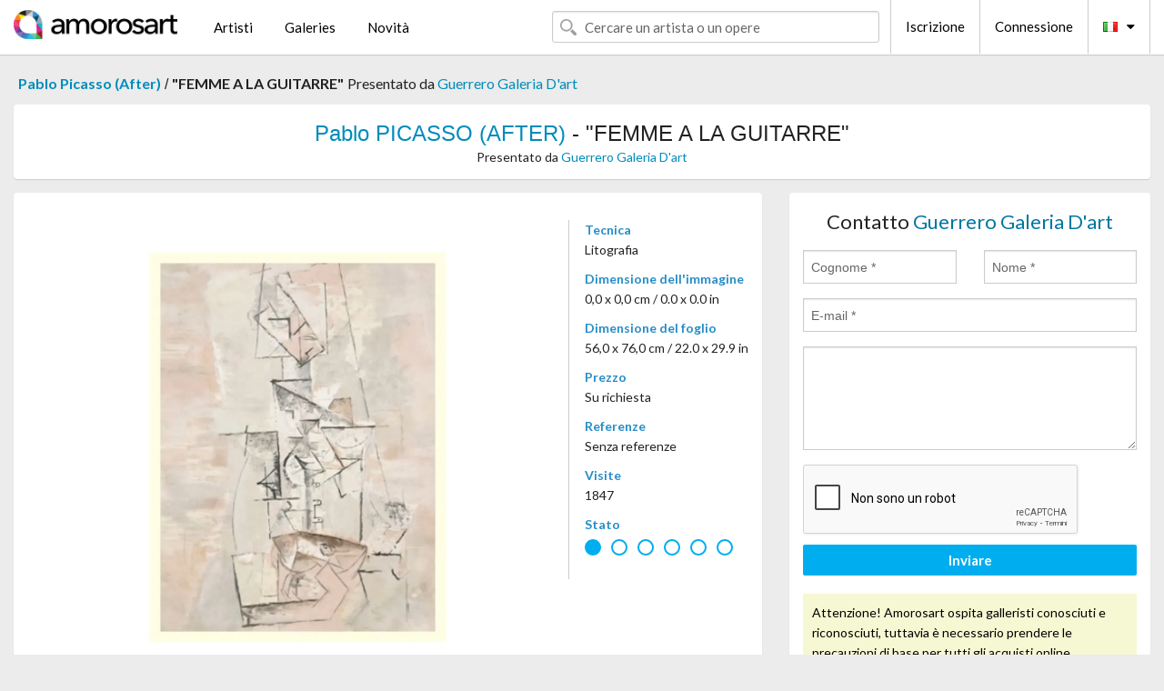

--- FILE ---
content_type: text/html; charset=UTF-8
request_url: https://it.amorosart.com/opera-picasso_after-femme_a_la_guitarre-83304.html
body_size: 4412
content:
<!doctype html>
<html class="no-js" lang="fr">
    <head>
        <meta charset="utf-8"/>
        <meta name="viewport" content="width=device-width, initial-scale=1.0" />
                <title>Litografia di Pablo Picasso (After),  "FEMME A LA GUITARRE" su Amorosart</title>
                        <meta name="description" content="Pablo Picasso (After),  "FEMME A LA GUITARRE", litografia proposta da Guerrero Galeria D'art in vendita sul portale d’arte Amorosart" />
                        <meta name="keywords" content="picasso (after),  "FEMME A LA GUITARRE", litografia" />
                <link rel="shortcut icon" type="image/x-icon" href="favicon.ico" />
        <link rel="icon" type="image/png" href="favicon.png" />
        <!-- css start -->
        <link href="https://fonts.googleapis.com/css?family=Lato:400,400italic,700,300,300italic,700italic,900,100,100italic,900italic" rel="stylesheet" type="text/css" />
        <link href="https://fonts.googleapis.com/css?family=Montserrat:400,700" rel="stylesheet" type="text/css" />
                        <link href="https://it.amorosart.com/build/page.min.css?v=1768486385" rel="stylesheet" type="text/css" />
                        <!-- css end -->
    </head>
    <body>
        <!-- header start -->
<!-- Google tag (gtag.js) -->
<script async src="https://www.googletagmanager.com/gtag/js?id=G-WCER4H6RP1"></script>
<script>
  window.dataLayer = window.dataLayer || [];
  function gtag(){dataLayer.push(arguments);}
  gtag('js', new Date());

  gtag('config', 'G-WCER4H6RP1');
  gtag('config', 'G-76ZYGJD5EP');
</script>
<div class="top-bar">
    <div class="row">
        <div class="top-bar-left">
            <ul class="headerLeft">
                <li>
                    <a  href="https://it.amorosart.com/"><img class="header-logo" src="https://it.amorosart.com/assets/images/logoAmorosart.png" width="180"></a>
                </li>
                <a class="show-for-small-only" href="javascript:void();" onclick="$('.menu-mobile').slideToggle(200);"><i class="button-menu-mobile fa fa-bars noir s32"></i></a>
                <div class="header-search-mobile show-for-small-only">
                    <form>
                            <div class="column">
                                <input id="search-mobile" type="text" class="search-mobile s16 mag-search fontLato noir radius" placeholder="Cercare un artista o un opere" data-source="https://it.amorosart.com/search.html" data-gallery="Gallerie" data-artist="Artisti" data-artwork="Opere" />
                            </div>
                    </form>
                </div>
                <li>
                    <ul class="menu s15 fontLato noir hide-for-small-only">
                        <li><a href="https://it.amorosart.com/artisti-contemporanei-moderni.html">Artisti</a></li>
                        <li><a href="https://it.amorosart.com/galleria-grafiche-originali.html">Galeries</a></li>
                        <li><a href="https://it.amorosart.com/grafiche-litografie.html">Novità</a></li>
                    </ul>
                </li>
            </ul>
        </div>
        <div class="top-bar-right">
            <ul class="headerRight hide-for-small-only">  
                <li class="header-search">
                    <form>
                        <div class="row collapse postfix-round">
                            <div class="columns">
                                <input id="search" type="text" class="s15 fontLato noir radius mag-search" placeholder="Cercare un artista o un opere"  data-source="https://it.amorosart.com/search.html" data-gallery="Gallerie" data-artist="Artisti" data-artwork="Opere" />
                            </div>
                        </div>
                    </form>
                </li>
                <li class="header-links">
                    <ul class="menu s15 fontLato noir">
                        <li><a href="https://it.amorosart.com/signup.html">Iscrizione</a></li><li><a href="https://it.amorosart.com/signin.html">Connessione</a></li><li><a id="bt-flags" href="#" onclick="$('#other-flags').slideToggle(100);"><i class="famfamfam-flags it mr10"></i><i class="fa fa-caret-down"></i></a>
                            <ul id="other-flags" class="fontLato s14">
                                                                                                <li><a href="https://www.amorosart.com/"><i class="famfamfam-flags fr mr5"></i></a></li>
                                                                                                                                <li><a href="https://en.amorosart.com/"><i class="famfamfam-flags en mr5"></i></a></li>
                                                                                                                                <li><a href="https://es.amorosart.com/"><i class="famfamfam-flags es mr5"></i></a></li>
                                                                                                                                                                                                <li><a href="https://de.amorosart.com/"><i class="famfamfam-flags de mr5"></i></a></li>
                                                                                                                                <li><a href="https://nl.amorosart.com/"><i class="famfamfam-flags nl mr5"></i></a></li>
                                                                                                                                <li><a href="https://pt.amorosart.com/"><i class="famfamfam-flags pt mr5"></i></a></li>
                                                                                                                                <li><a href="https://cn.amorosart.com/"><i class="famfamfam-flags cn mr5"></i></a></li>
                                                                                                                                <li><a href="https://jp.amorosart.com/"><i class="famfamfam-flags jp mr5"></i></a></li>
                                                                                                                                <li><a href="https://ru.amorosart.com/"><i class="famfamfam-flags ru mr5"></i></a></li>
                                                                                            </ul>
                        </li>
                    </ul>
                </li>
            </ul>
        </div>
    </div>
</div>
<div class="menu-mobile" style="display:none">
    <a href="https://it.amorosart.com/artisti-contemporanei-moderni.html" class="fontLato">Artisti</a>
    <a href="https://it.amorosart.com/galleria-grafiche-originali.html" class="fontLato">Galeries</a>
    <a href="https://it.amorosart.com/grafiche-litografie.html" class="fontLato">Novità</a>
    <a href="https://it.amorosart.com/signup.html" class="fontLato noir">Iscrizione</a>
    <a href="https://it.amorosart.com/signin.html" class="fontLato noir">Connessione</a>
</div>
<div class="espace20"></div>
<!-- header end -->
        <!-- page start -->
<div class="row prints hide-for-small-only">
    <div class="column">
        <div class="columns">
            <span class="fontLatoBold s16"><a href="https://it.amorosart.com/grafiche-picasso_after-4733-1.html">Pablo Picasso (After)</a></span> 
            / <span class="fontLatoBold s16" style="display:inline-block"> "FEMME A LA GUITARRE"</span>
                            <span class="fontLato s16"  style="display:inline-block">Presentato da <a href="https://it.amorosart.com/galleria-grafiche-guerrero_galeria_dart-1183.html">Guerrero Galeria D'art</a></span>
                    </div>
    </div>
</div>
<div class="espace10"></div>
<div class="row prints artworks-detail">
    <div class="column">
        <div class="fontLatoBold columns bgBlanc p15 alignC l22">
            <h1 class="s24"><a href="https://it.amorosart.com/grafiche-picasso_after-4733-1.html">Pablo PICASSO (AFTER)</a> -  "FEMME A LA GUITARRE"</h1>
                        <h2 class="fontLato s14">Presentato da <a href="https://it.amorosart.com/galleria-grafiche-guerrero_galeria_dart-1183.html">Guerrero Galeria D'art</a></h2>
                    </div>
    </div>
</div>
<div class="espace15"></div>
<div class="row">
    <div class="column large-8 medium-8">
        <div class="bgBlanc p30 alignC mb15">
                        <div class="row artworks-box-image">
                <div class="column large-9 medium-8">
                    <a class="button button-enquiry show-for-small-only" href="#form-contact" style="width:100%" type="submit" >Richiesta d’Informazioni</a>
                    <img class="border-prints-02 resize-to-500" src="https://it.amorosart.com/img/opere/picasso-after-femme-a-la-guitarre-83304-1000x1000.webp" alt="Litografia Picasso (After) -  "FEMME A LA GUITARRE"" />
                </div>
                <div class="columns large-3 medium-4 alignL prints-column-details">
                    <ul class="prints-liste-details">
                                                <li><span>Tecnica</span><br />Litografia</li>
                        <li><span>Dimensione dell'immagine</span><br />0,0 x 0,0 cm / 0.0 x 0.0 in</li>
                        <li><span>Dimensione del foglio</span><br />56,0 x 76,0 cm / 22.0 x 29.9 in</li>
                                                <li><span>Prezzo</span><br />Su richiesta</li>
                        <li><span>Referenze</span><br />Senza referenze</li>
                        <li><span>Visite</span><br />1847</li>
                        <li><span>Stato</span>
                            <div class="espace5"></div>
                                                        <span class="circle-good"></span>
                                                                                        <span class="circle-bad"></span>
                                                            <span class="circle-bad"></span>
                                                            <span class="circle-bad"></span>
                                                            <span class="circle-bad"></span>
                                                            <span class="circle-bad"></span>
                                                    </li>
                    </ul>
                </div>
            </div>
        </div>
        <div class="bgBlanc p30 mb15">
            <span class="s20"><span class="bleu">Pablo PICASSO (AFTER)</span> -  "FEMME A LA GUITARRE"</span>
            <p class="fontLato s14">PICASSO<br />Pablo Ruiz Picasso <br />1881-1973<br /><br />"FEMME A LA GUITARRE"<br />Original 1915<br />Colección particular Marina Picasso<br />Litografía<br /> 56x76 cm<br />Editado en 1981<br />Edición limitada 500 ejemplares<br />Firmada “Colección Marina Picasso”<br />Numerado a lápiz<br />Sello en relieve “Colección Marina Picasso”<br /></p>
        </div>
    </div>
    <div class="column large-4 medium-4 mb15">
        <form id="artwork-index-contact" class="bgBlanc p15" data-url="https://it.amorosart.com/artwork/contact.html" data-method="post" data-success-title="Il messaggio è stato inviato!" data-success-text="Clicca per continuare">
            <input name="artwork_id" type="hidden" value="83304" />
            <div class="alignC fontLato s22">
                <a name="form-contact"></a>Contatto <span class="bleu">Guerrero Galeria D'art</span>
            </div>
            <div class="espace15"></div>
            <div class="row">
                <div class="column large-6 medium-6">
                    <input name="firstname" type="text" placeholder="Cognome *" />
                    <small class="error-firstname hide"></small>
                </div>
                <div class="column large-6 medium-6">
                    <input name="lastname" type="text" placeholder="Nome *" />
                    <small class="error-lastname hide"></small>
                </div>
            </div>
            <div class="row">
                <div class="column">
                    <input name="email" type="text" placeholder="E-mail *" />
                    <small class="error-email hide"></small>
                </div>
            </div>

            <div class="row">
                <div class="column">
                    <textarea name="message" rows="6"></textarea>
                    <small class="error-message hide"></small>
                </div>
            </div>
            <div class="row">
                <div class="column">
                    <div class="g-recaptcha" data-sitekey="6LcaGgATAAAAAPPfYSyOJkuXUkFhjVEI-slKqiOA"></div>
                    <small class="error-g-recaptcha-response hide" style="margin-top: -2px"></small>
                </div>
            </div>
            <div class="espace10"></div>
            <div class="row">
                <div class="column">
                    <button type="submit" class="button button-enquiry" style="width:100%">Inviare</button>
                </div>
            </div>  
            
            <div class="row">
                <div class="column">
                    <div class="warning-message s14 l22">Attenzione! Amorosart ospita galleristi conosciuti e riconosciuti, tuttavia è necessario prendere le precauzioni di base per tutti gli acquisti online.</div>
                </div>
            </div>
        </form>
        <div class="espace15"></div>
        <div class="bgBlanc p15 alignC">
            <a onclick="javascript:popup(500, 500, 'http://twitter.com/intent/tweet?text=&url=https://it.amorosart.com/opera-picasso_after-femme_a_la_guitarre-83304.html&via=Amorosart');"><span class="btn btn-tweet"><i class="fa fa-twitter"></i></span></a>
            <a onclick="javascript:popup(500, 500, 'https://www.facebook.com/sharer/sharer.php?u=https://it.amorosart.com/opera-picasso_after-femme_a_la_guitarre-83304.html');"><span class="btn btn-facebook"><i class="fa fa-facebook"></i></span></a>
            <a onclick="javascript:popup(500, 500, 'https://plus.google.com/share?url=https://it.amorosart.com/opera-picasso_after-femme_a_la_guitarre-83304.html');"><span class="btn btn-google"><i class="fa fa-google-plus"></i></span></a>
            <a onclick="javascript:popup(500, 500, 'https://www.linkedin.com/shareArticle?mini=true&url=https://it.amorosart.com/opera-picasso_after-femme_a_la_guitarre-83304.html&title=Pablo PICASSO (AFTER) -  "FEMME A LA GUITARRE"&source=https://it.amorosart.com/opera-picasso_after-femme_a_la_guitarre-83304.html');" class="hide"><span class="btn btn-linkedin"><i class="fa fa-linkedin"></i></span></a>
            <a href="mailto:?subject=Check this amazing artwork&body=Check this amazing artwork : https://it.amorosart.com/opera-picasso_after-femme_a_la_guitarre-83304.html "><span class="btn btn-github"><i class="fa fa-envelope-o"></i></span></a>    
        </div>
         <div class="espace15"></div>
         <div class="bgBlanc p15 alignC other-links">
             <a href="https://it.amorosart.com/grafiche-picasso_after-4733-1.html" class="button radius mb5"><i class="fa fa-paint-brush  mr10"></i>Vedere Le Opere Di Picasso (After)</a>
             <a href="https://it.amorosart.com/galleria-artisti-guerrero_galeria_dart-picasso_after-1183-4733-1.html" class="button radius"><i class="fa fa-male mr10"></i>Vedere Le Opere Di Guerrero Galeria D'art</a>
         </div>
    </div>
</div>
<div class="row prints">
    <div class="column">
        <div class="columns">
            <h2 class="fontMont s16">GRAFICHE DISPONIBILI DI PICASSO (AFTER)</h2>
        </div>
    </div>
</div>
<div class="espace20"></div>
<div class="row prints">
    <div class="column conteneur">
        <div class="row">
                            <div class="colonnePrint columns large-2 medium-3 small-6 end alignC">
                    <div class="boxPrint">
                                                <div class="ribbon"><span class="sold">Venduto</span></div>
                                                <p class="alignPrints">
                            <a href="https://it.amorosart.com/opera-picasso_after-bouteille_verre_et_cartes_1962-149007.html" title="Pochoir Picasso (After) - Bouteille, verre et cartes, 1962" class="lienPrints"><img class="borderPrints printsPlacement" src="https://it.amorosart.com/img/opere/picasso-after-bouteille-verre-et-cartes-1962-149007-450x450.webp" width="160" alt="Pochoir Picasso (After) - Bouteille, verre et cartes, 1962" /></a>
                        </p>
                        <ul class="artisteOeuvreInfo">
                            <li class="fontMont s14 noir">Picasso (after)</li>
                            <li class="fontLatoLight s12 noir"><a href="https://it.amorosart.com/opera-picasso_after-bouteille_verre_et_cartes_1962-149007.html">Bouteille, verre et &hellip;</a></li>
                            <li class="fontLatoLight s12 bleu"><a href="https://it.amorosart.com/galleria-grafiche-ncag-1406.html">Ncag</a></li>
                        </ul>
                    </div>
                </div>
                            <div class="colonnePrint columns large-2 medium-3 small-6 end alignC">
                    <div class="boxPrint">
                                                <p class="alignPrints">
                            <a href="https://it.amorosart.com/opera-picasso_after-ronde_denfants_1965-149006.html" title="Litografia Picasso (After) - Ronde d'Enfants, 1965" class="lienPrints"><img class="borderPrints printsPlacement" src="https://it.amorosart.com/img/opere/picasso-after-ronde-denfants-1965-149006-450x450.webp" width="160" alt="Litografia Picasso (After) - Ronde d'Enfants, 1965" /></a>
                        </p>
                        <ul class="artisteOeuvreInfo">
                            <li class="fontMont s14 noir">Picasso (after)</li>
                            <li class="fontLatoLight s12 noir"><a href="https://it.amorosart.com/opera-picasso_after-ronde_denfants_1965-149006.html">Ronde d'Enfants, 196&hellip;</a></li>
                            <li class="fontLatoLight s12 bleu"><a href="https://it.amorosart.com/galleria-grafiche-ncag-1406.html">Ncag</a></li>
                        </ul>
                    </div>
                </div>
                            <div class="colonnePrint columns large-2 medium-3 small-6 end alignC">
                    <div class="boxPrint">
                                                <p class="alignPrints">
                            <a href="https://it.amorosart.com/opera-picasso_after-scène_de_corrida_n_1_1961-149003.html" title="Litografia Picasso (After) - Scène de Corrida n° 1, 1961" class="lienPrints"><img class="borderPrints printsPlacement" src="https://it.amorosart.com/img/opere/picasso-after-scene-de-corrida-n-1-1961-149003-450x450.webp" width="160" alt="Litografia Picasso (After) - Scène de Corrida n° 1, 1961" /></a>
                        </p>
                        <ul class="artisteOeuvreInfo">
                            <li class="fontMont s14 noir">Picasso (after)</li>
                            <li class="fontLatoLight s12 noir"><a href="https://it.amorosart.com/opera-picasso_after-scène_de_corrida_n_1_1961-149003.html">Scène de Corrida n° &hellip;</a></li>
                            <li class="fontLatoLight s12 bleu"><a href="https://it.amorosart.com/galleria-grafiche-ncag-1406.html">Ncag</a></li>
                        </ul>
                    </div>
                </div>
                            <div class="colonnePrint columns large-2 medium-3 small-6 end alignC">
                    <div class="boxPrint">
                                                <p class="alignPrints">
                            <a href="https://it.amorosart.com/opera-picasso_after-femme_nue_debout_1962-149002.html" title="Pochoir Picasso (After) - Femme nue debout, 1962" class="lienPrints"><img class="borderPrints printsPlacement" src="https://it.amorosart.com/img/opere/picasso-after-femme-nue-debout-1962-149002-450x450.webp" width="160" alt="Pochoir Picasso (After) - Femme nue debout, 1962" /></a>
                        </p>
                        <ul class="artisteOeuvreInfo">
                            <li class="fontMont s14 noir">Picasso (after)</li>
                            <li class="fontLatoLight s12 noir"><a href="https://it.amorosart.com/opera-picasso_after-femme_nue_debout_1962-149002.html">Femme nue debout, 19&hellip;</a></li>
                            <li class="fontLatoLight s12 bleu"><a href="https://it.amorosart.com/galleria-grafiche-ncag-1406.html">Ncag</a></li>
                        </ul>
                    </div>
                </div>
                            <div class="colonnePrint columns large-2 medium-3 small-6 end alignC">
                    <div class="boxPrint">
                                                <p class="alignPrints">
                            <a href="https://it.amorosart.com/opera-picasso_after-nature_morte_avec_bouteille_1962-149001.html" title="Pochoir Picasso (After) - Nature morte avec bouteille, 1962" class="lienPrints"><img class="borderPrints printsPlacement" src="https://it.amorosart.com/img/opere/picasso-after-nature-morte-avec-bouteille-1962-149001-450x450.webp" width="160" alt="Pochoir Picasso (After) - Nature morte avec bouteille, 1962" /></a>
                        </p>
                        <ul class="artisteOeuvreInfo">
                            <li class="fontMont s14 noir">Picasso (after)</li>
                            <li class="fontLatoLight s12 noir"><a href="https://it.amorosart.com/opera-picasso_after-nature_morte_avec_bouteille_1962-149001.html">Nature morte avec bo&hellip;</a></li>
                            <li class="fontLatoLight s12 bleu"><a href="https://it.amorosart.com/galleria-grafiche-ncag-1406.html">Ncag</a></li>
                        </ul>
                    </div>
                </div>
                            <div class="colonnePrint columns large-2 medium-3 small-6 end alignC">
                    <div class="boxPrint">
                                                <p class="alignPrints">
                            <a href="https://it.amorosart.com/opera-picasso_after-vauavris-148764.html" title="Litografia Picasso (After) - Vauavris " class="lienPrints"><img class="borderPrints printsPlacement" src="https://it.amorosart.com/img/opere/picasso-after-vauavris-148764-450x450.webp" width="160" alt="Litografia Picasso (After) - Vauavris " /></a>
                        </p>
                        <ul class="artisteOeuvreInfo">
                            <li class="fontMont s14 noir">Picasso (after)</li>
                            <li class="fontLatoLight s12 noir"><a href="https://it.amorosart.com/opera-picasso_after-vauavris-148764.html">Vauavris</a></li>
                            <li class="fontLatoLight s12 bleu"><a href="https://it.amorosart.com/galleria-grafiche-vintage_gallery-918.html">Vintage Gallery</a></li>
                        </ul>
                    </div>
                </div>
                            <div class="colonnePrint columns large-2 medium-3 small-6 end alignC">
                    <div class="boxPrint">
                                                <p class="alignPrints">
                            <a href="https://it.amorosart.com/opera-picasso_after-deux_nus_1946-148218.html" title="Litografia Picasso (After) - Deux Nus, 1946" class="lienPrints"><img class="borderPrints printsPlacement" src="https://it.amorosart.com/img/opere/picasso-after-deux-nus-1946-148218-450x450.webp" width="160" alt="Litografia Picasso (After) - Deux Nus, 1946" /></a>
                        </p>
                        <ul class="artisteOeuvreInfo">
                            <li class="fontMont s14 noir">Picasso (after)</li>
                            <li class="fontLatoLight s12 noir"><a href="https://it.amorosart.com/opera-picasso_after-deux_nus_1946-148218.html">Deux Nus, 1946</a></li>
                            <li class="fontLatoLight s12 bleu"><a href="https://it.amorosart.com/galleria-grafiche-ncag-1406.html">Ncag</a></li>
                        </ul>
                    </div>
                </div>
                            <div class="colonnePrint columns large-2 medium-3 small-6 end alignC">
                    <div class="boxPrint">
                                                <div class="ribbon"><span class="sold">Venduto</span></div>
                                                <p class="alignPrints">
                            <a href="https://it.amorosart.com/opera-picasso_after-le_panier_1946-148216.html" title="Litografia Picasso (After) - Le Panier, 1946" class="lienPrints"><img class="borderPrints printsPlacement" src="https://it.amorosart.com/img/opere/picasso-after-le-panier-1946-148216-450x450.webp" width="160" alt="Litografia Picasso (After) - Le Panier, 1946" /></a>
                        </p>
                        <ul class="artisteOeuvreInfo">
                            <li class="fontMont s14 noir">Picasso (after)</li>
                            <li class="fontLatoLight s12 noir"><a href="https://it.amorosart.com/opera-picasso_after-le_panier_1946-148216.html">Le Panier, 1946</a></li>
                            <li class="fontLatoLight s12 bleu"><a href="https://it.amorosart.com/galleria-grafiche-ncag-1406.html">Ncag</a></li>
                        </ul>
                    </div>
                </div>
                            <div class="colonnePrint columns large-2 medium-3 small-6 end alignC">
                    <div class="boxPrint">
                                                <p class="alignPrints">
                            <a href="https://it.amorosart.com/opera-picasso_after-arlequin_et_garçon_1946-148212.html" title="Litografia Picasso (After) - Arlequin et garçon, 1946" class="lienPrints"><img class="borderPrints printsPlacement" src="https://it.amorosart.com/img/opere/picasso-after-arlequin-et-garcon-1946-148212-450x450.webp" width="160" alt="Litografia Picasso (After) - Arlequin et garçon, 1946" /></a>
                        </p>
                        <ul class="artisteOeuvreInfo">
                            <li class="fontMont s14 noir">Picasso (after)</li>
                            <li class="fontLatoLight s12 noir"><a href="https://it.amorosart.com/opera-picasso_after-arlequin_et_garçon_1946-148212.html">Arlequin et garçon, &hellip;</a></li>
                            <li class="fontLatoLight s12 bleu"><a href="https://it.amorosart.com/galleria-grafiche-ncag-1406.html">Ncag</a></li>
                        </ul>
                    </div>
                </div>
                            <div class="colonnePrint columns large-2 medium-3 small-6 end alignC">
                    <div class="boxPrint">
                                                <p class="alignPrints">
                            <a href="https://it.amorosart.com/opera-picasso_after-tête_de_femme_1946-148211.html" title="Litografia Picasso (After) - Tête de femme, 1946" class="lienPrints"><img class="borderPrints printsPlacement" src="https://it.amorosart.com/img/opere/picasso-after-tete-de-femme-1946-148211-450x450.webp" width="160" alt="Litografia Picasso (After) - Tête de femme, 1946" /></a>
                        </p>
                        <ul class="artisteOeuvreInfo">
                            <li class="fontMont s14 noir">Picasso (after)</li>
                            <li class="fontLatoLight s12 noir"><a href="https://it.amorosart.com/opera-picasso_after-tête_de_femme_1946-148211.html">Tête de femme, 1946</a></li>
                            <li class="fontLatoLight s12 bleu"><a href="https://it.amorosart.com/galleria-grafiche-ncag-1406.html">Ncag</a></li>
                        </ul>
                    </div>
                </div>
                            <div class="colonnePrint columns large-2 medium-3 small-6 end alignC">
                    <div class="boxPrint">
                                                <div class="ribbon"><span class="sold">Venduto</span></div>
                                                <p class="alignPrints">
                            <a href="https://it.amorosart.com/opera-picasso_after-homme_à_la_pipe_1946-148210.html" title="Litografia Picasso (After) - Homme à la pipe, 1946" class="lienPrints"><img class="borderPrints printsPlacement" src="https://it.amorosart.com/img/opere/picasso-after-homme-a-la-pipe-1946-148210-450x450.webp" width="160" alt="Litografia Picasso (After) - Homme à la pipe, 1946" /></a>
                        </p>
                        <ul class="artisteOeuvreInfo">
                            <li class="fontMont s14 noir">Picasso (after)</li>
                            <li class="fontLatoLight s12 noir"><a href="https://it.amorosart.com/opera-picasso_after-homme_à_la_pipe_1946-148210.html">Homme à la pipe, 194&hellip;</a></li>
                            <li class="fontLatoLight s12 bleu"><a href="https://it.amorosart.com/galleria-grafiche-ncag-1406.html">Ncag</a></li>
                        </ul>
                    </div>
                </div>
                        <div class="colonnePrint columns large-2 medium-3 small-6 end alignC">
                <a href="https://it.amorosart.com/grafiche-picasso_after-4733-1.html">
                    <div class="boxPrint boxNext" style="display: table-cell;vertical-align: middle;">
                        <div class="columns fontLatoLight maj s24 l26 gris text-center">Vedere le opere di PICASSO (AFTER)</div>
                    </div>
                </a>
            </div>
        </div>
    </div>
</div>
<script type="text/javascript" src="//www.googleadservices.com/pagead/conversion_async.js"></script>
<!-- page end -->
        <!-- footer start -->
<div class="espace40"></div>
<div class="pied">
    <div class="row">
        <div class="columns s12 fontLatoLight s12 l120 blanc alignC">Copyright Amorosart 2008 - 2026 - CNIL n° : 1301442 - <a href="https://it.amorosart.com/glossario-stampe.html">Glossario</a> - <a href="https://it.amorosart.com/faq-grafica.html">F.a.q</a></div>
    </div>
</div>
<!-- footer end -->        <!-- js start -->
                        <script src="https://it.amorosart.com/build/page.min.js?v=1768486385" ></script>
                <script src="https://www.google.com/recaptcha/api.js?hl=it" ></script>
                <script src="https://it.amorosart.com/assets/js/artwork_index.js?v=1768486385" ></script>
                        <script>
            $(document).foundation();
        </script>
        <!-- js end -->
    </body>
</html>


--- FILE ---
content_type: text/html; charset=utf-8
request_url: https://www.google.com/recaptcha/api2/anchor?ar=1&k=6LcaGgATAAAAAPPfYSyOJkuXUkFhjVEI-slKqiOA&co=aHR0cHM6Ly9pdC5hbW9yb3NhcnQuY29tOjQ0Mw..&hl=it&v=PoyoqOPhxBO7pBk68S4YbpHZ&size=normal&anchor-ms=20000&execute-ms=30000&cb=xv6nu9niomdw
body_size: 49776
content:
<!DOCTYPE HTML><html dir="ltr" lang="it"><head><meta http-equiv="Content-Type" content="text/html; charset=UTF-8">
<meta http-equiv="X-UA-Compatible" content="IE=edge">
<title>reCAPTCHA</title>
<style type="text/css">
/* cyrillic-ext */
@font-face {
  font-family: 'Roboto';
  font-style: normal;
  font-weight: 400;
  font-stretch: 100%;
  src: url(//fonts.gstatic.com/s/roboto/v48/KFO7CnqEu92Fr1ME7kSn66aGLdTylUAMa3GUBHMdazTgWw.woff2) format('woff2');
  unicode-range: U+0460-052F, U+1C80-1C8A, U+20B4, U+2DE0-2DFF, U+A640-A69F, U+FE2E-FE2F;
}
/* cyrillic */
@font-face {
  font-family: 'Roboto';
  font-style: normal;
  font-weight: 400;
  font-stretch: 100%;
  src: url(//fonts.gstatic.com/s/roboto/v48/KFO7CnqEu92Fr1ME7kSn66aGLdTylUAMa3iUBHMdazTgWw.woff2) format('woff2');
  unicode-range: U+0301, U+0400-045F, U+0490-0491, U+04B0-04B1, U+2116;
}
/* greek-ext */
@font-face {
  font-family: 'Roboto';
  font-style: normal;
  font-weight: 400;
  font-stretch: 100%;
  src: url(//fonts.gstatic.com/s/roboto/v48/KFO7CnqEu92Fr1ME7kSn66aGLdTylUAMa3CUBHMdazTgWw.woff2) format('woff2');
  unicode-range: U+1F00-1FFF;
}
/* greek */
@font-face {
  font-family: 'Roboto';
  font-style: normal;
  font-weight: 400;
  font-stretch: 100%;
  src: url(//fonts.gstatic.com/s/roboto/v48/KFO7CnqEu92Fr1ME7kSn66aGLdTylUAMa3-UBHMdazTgWw.woff2) format('woff2');
  unicode-range: U+0370-0377, U+037A-037F, U+0384-038A, U+038C, U+038E-03A1, U+03A3-03FF;
}
/* math */
@font-face {
  font-family: 'Roboto';
  font-style: normal;
  font-weight: 400;
  font-stretch: 100%;
  src: url(//fonts.gstatic.com/s/roboto/v48/KFO7CnqEu92Fr1ME7kSn66aGLdTylUAMawCUBHMdazTgWw.woff2) format('woff2');
  unicode-range: U+0302-0303, U+0305, U+0307-0308, U+0310, U+0312, U+0315, U+031A, U+0326-0327, U+032C, U+032F-0330, U+0332-0333, U+0338, U+033A, U+0346, U+034D, U+0391-03A1, U+03A3-03A9, U+03B1-03C9, U+03D1, U+03D5-03D6, U+03F0-03F1, U+03F4-03F5, U+2016-2017, U+2034-2038, U+203C, U+2040, U+2043, U+2047, U+2050, U+2057, U+205F, U+2070-2071, U+2074-208E, U+2090-209C, U+20D0-20DC, U+20E1, U+20E5-20EF, U+2100-2112, U+2114-2115, U+2117-2121, U+2123-214F, U+2190, U+2192, U+2194-21AE, U+21B0-21E5, U+21F1-21F2, U+21F4-2211, U+2213-2214, U+2216-22FF, U+2308-230B, U+2310, U+2319, U+231C-2321, U+2336-237A, U+237C, U+2395, U+239B-23B7, U+23D0, U+23DC-23E1, U+2474-2475, U+25AF, U+25B3, U+25B7, U+25BD, U+25C1, U+25CA, U+25CC, U+25FB, U+266D-266F, U+27C0-27FF, U+2900-2AFF, U+2B0E-2B11, U+2B30-2B4C, U+2BFE, U+3030, U+FF5B, U+FF5D, U+1D400-1D7FF, U+1EE00-1EEFF;
}
/* symbols */
@font-face {
  font-family: 'Roboto';
  font-style: normal;
  font-weight: 400;
  font-stretch: 100%;
  src: url(//fonts.gstatic.com/s/roboto/v48/KFO7CnqEu92Fr1ME7kSn66aGLdTylUAMaxKUBHMdazTgWw.woff2) format('woff2');
  unicode-range: U+0001-000C, U+000E-001F, U+007F-009F, U+20DD-20E0, U+20E2-20E4, U+2150-218F, U+2190, U+2192, U+2194-2199, U+21AF, U+21E6-21F0, U+21F3, U+2218-2219, U+2299, U+22C4-22C6, U+2300-243F, U+2440-244A, U+2460-24FF, U+25A0-27BF, U+2800-28FF, U+2921-2922, U+2981, U+29BF, U+29EB, U+2B00-2BFF, U+4DC0-4DFF, U+FFF9-FFFB, U+10140-1018E, U+10190-1019C, U+101A0, U+101D0-101FD, U+102E0-102FB, U+10E60-10E7E, U+1D2C0-1D2D3, U+1D2E0-1D37F, U+1F000-1F0FF, U+1F100-1F1AD, U+1F1E6-1F1FF, U+1F30D-1F30F, U+1F315, U+1F31C, U+1F31E, U+1F320-1F32C, U+1F336, U+1F378, U+1F37D, U+1F382, U+1F393-1F39F, U+1F3A7-1F3A8, U+1F3AC-1F3AF, U+1F3C2, U+1F3C4-1F3C6, U+1F3CA-1F3CE, U+1F3D4-1F3E0, U+1F3ED, U+1F3F1-1F3F3, U+1F3F5-1F3F7, U+1F408, U+1F415, U+1F41F, U+1F426, U+1F43F, U+1F441-1F442, U+1F444, U+1F446-1F449, U+1F44C-1F44E, U+1F453, U+1F46A, U+1F47D, U+1F4A3, U+1F4B0, U+1F4B3, U+1F4B9, U+1F4BB, U+1F4BF, U+1F4C8-1F4CB, U+1F4D6, U+1F4DA, U+1F4DF, U+1F4E3-1F4E6, U+1F4EA-1F4ED, U+1F4F7, U+1F4F9-1F4FB, U+1F4FD-1F4FE, U+1F503, U+1F507-1F50B, U+1F50D, U+1F512-1F513, U+1F53E-1F54A, U+1F54F-1F5FA, U+1F610, U+1F650-1F67F, U+1F687, U+1F68D, U+1F691, U+1F694, U+1F698, U+1F6AD, U+1F6B2, U+1F6B9-1F6BA, U+1F6BC, U+1F6C6-1F6CF, U+1F6D3-1F6D7, U+1F6E0-1F6EA, U+1F6F0-1F6F3, U+1F6F7-1F6FC, U+1F700-1F7FF, U+1F800-1F80B, U+1F810-1F847, U+1F850-1F859, U+1F860-1F887, U+1F890-1F8AD, U+1F8B0-1F8BB, U+1F8C0-1F8C1, U+1F900-1F90B, U+1F93B, U+1F946, U+1F984, U+1F996, U+1F9E9, U+1FA00-1FA6F, U+1FA70-1FA7C, U+1FA80-1FA89, U+1FA8F-1FAC6, U+1FACE-1FADC, U+1FADF-1FAE9, U+1FAF0-1FAF8, U+1FB00-1FBFF;
}
/* vietnamese */
@font-face {
  font-family: 'Roboto';
  font-style: normal;
  font-weight: 400;
  font-stretch: 100%;
  src: url(//fonts.gstatic.com/s/roboto/v48/KFO7CnqEu92Fr1ME7kSn66aGLdTylUAMa3OUBHMdazTgWw.woff2) format('woff2');
  unicode-range: U+0102-0103, U+0110-0111, U+0128-0129, U+0168-0169, U+01A0-01A1, U+01AF-01B0, U+0300-0301, U+0303-0304, U+0308-0309, U+0323, U+0329, U+1EA0-1EF9, U+20AB;
}
/* latin-ext */
@font-face {
  font-family: 'Roboto';
  font-style: normal;
  font-weight: 400;
  font-stretch: 100%;
  src: url(//fonts.gstatic.com/s/roboto/v48/KFO7CnqEu92Fr1ME7kSn66aGLdTylUAMa3KUBHMdazTgWw.woff2) format('woff2');
  unicode-range: U+0100-02BA, U+02BD-02C5, U+02C7-02CC, U+02CE-02D7, U+02DD-02FF, U+0304, U+0308, U+0329, U+1D00-1DBF, U+1E00-1E9F, U+1EF2-1EFF, U+2020, U+20A0-20AB, U+20AD-20C0, U+2113, U+2C60-2C7F, U+A720-A7FF;
}
/* latin */
@font-face {
  font-family: 'Roboto';
  font-style: normal;
  font-weight: 400;
  font-stretch: 100%;
  src: url(//fonts.gstatic.com/s/roboto/v48/KFO7CnqEu92Fr1ME7kSn66aGLdTylUAMa3yUBHMdazQ.woff2) format('woff2');
  unicode-range: U+0000-00FF, U+0131, U+0152-0153, U+02BB-02BC, U+02C6, U+02DA, U+02DC, U+0304, U+0308, U+0329, U+2000-206F, U+20AC, U+2122, U+2191, U+2193, U+2212, U+2215, U+FEFF, U+FFFD;
}
/* cyrillic-ext */
@font-face {
  font-family: 'Roboto';
  font-style: normal;
  font-weight: 500;
  font-stretch: 100%;
  src: url(//fonts.gstatic.com/s/roboto/v48/KFO7CnqEu92Fr1ME7kSn66aGLdTylUAMa3GUBHMdazTgWw.woff2) format('woff2');
  unicode-range: U+0460-052F, U+1C80-1C8A, U+20B4, U+2DE0-2DFF, U+A640-A69F, U+FE2E-FE2F;
}
/* cyrillic */
@font-face {
  font-family: 'Roboto';
  font-style: normal;
  font-weight: 500;
  font-stretch: 100%;
  src: url(//fonts.gstatic.com/s/roboto/v48/KFO7CnqEu92Fr1ME7kSn66aGLdTylUAMa3iUBHMdazTgWw.woff2) format('woff2');
  unicode-range: U+0301, U+0400-045F, U+0490-0491, U+04B0-04B1, U+2116;
}
/* greek-ext */
@font-face {
  font-family: 'Roboto';
  font-style: normal;
  font-weight: 500;
  font-stretch: 100%;
  src: url(//fonts.gstatic.com/s/roboto/v48/KFO7CnqEu92Fr1ME7kSn66aGLdTylUAMa3CUBHMdazTgWw.woff2) format('woff2');
  unicode-range: U+1F00-1FFF;
}
/* greek */
@font-face {
  font-family: 'Roboto';
  font-style: normal;
  font-weight: 500;
  font-stretch: 100%;
  src: url(//fonts.gstatic.com/s/roboto/v48/KFO7CnqEu92Fr1ME7kSn66aGLdTylUAMa3-UBHMdazTgWw.woff2) format('woff2');
  unicode-range: U+0370-0377, U+037A-037F, U+0384-038A, U+038C, U+038E-03A1, U+03A3-03FF;
}
/* math */
@font-face {
  font-family: 'Roboto';
  font-style: normal;
  font-weight: 500;
  font-stretch: 100%;
  src: url(//fonts.gstatic.com/s/roboto/v48/KFO7CnqEu92Fr1ME7kSn66aGLdTylUAMawCUBHMdazTgWw.woff2) format('woff2');
  unicode-range: U+0302-0303, U+0305, U+0307-0308, U+0310, U+0312, U+0315, U+031A, U+0326-0327, U+032C, U+032F-0330, U+0332-0333, U+0338, U+033A, U+0346, U+034D, U+0391-03A1, U+03A3-03A9, U+03B1-03C9, U+03D1, U+03D5-03D6, U+03F0-03F1, U+03F4-03F5, U+2016-2017, U+2034-2038, U+203C, U+2040, U+2043, U+2047, U+2050, U+2057, U+205F, U+2070-2071, U+2074-208E, U+2090-209C, U+20D0-20DC, U+20E1, U+20E5-20EF, U+2100-2112, U+2114-2115, U+2117-2121, U+2123-214F, U+2190, U+2192, U+2194-21AE, U+21B0-21E5, U+21F1-21F2, U+21F4-2211, U+2213-2214, U+2216-22FF, U+2308-230B, U+2310, U+2319, U+231C-2321, U+2336-237A, U+237C, U+2395, U+239B-23B7, U+23D0, U+23DC-23E1, U+2474-2475, U+25AF, U+25B3, U+25B7, U+25BD, U+25C1, U+25CA, U+25CC, U+25FB, U+266D-266F, U+27C0-27FF, U+2900-2AFF, U+2B0E-2B11, U+2B30-2B4C, U+2BFE, U+3030, U+FF5B, U+FF5D, U+1D400-1D7FF, U+1EE00-1EEFF;
}
/* symbols */
@font-face {
  font-family: 'Roboto';
  font-style: normal;
  font-weight: 500;
  font-stretch: 100%;
  src: url(//fonts.gstatic.com/s/roboto/v48/KFO7CnqEu92Fr1ME7kSn66aGLdTylUAMaxKUBHMdazTgWw.woff2) format('woff2');
  unicode-range: U+0001-000C, U+000E-001F, U+007F-009F, U+20DD-20E0, U+20E2-20E4, U+2150-218F, U+2190, U+2192, U+2194-2199, U+21AF, U+21E6-21F0, U+21F3, U+2218-2219, U+2299, U+22C4-22C6, U+2300-243F, U+2440-244A, U+2460-24FF, U+25A0-27BF, U+2800-28FF, U+2921-2922, U+2981, U+29BF, U+29EB, U+2B00-2BFF, U+4DC0-4DFF, U+FFF9-FFFB, U+10140-1018E, U+10190-1019C, U+101A0, U+101D0-101FD, U+102E0-102FB, U+10E60-10E7E, U+1D2C0-1D2D3, U+1D2E0-1D37F, U+1F000-1F0FF, U+1F100-1F1AD, U+1F1E6-1F1FF, U+1F30D-1F30F, U+1F315, U+1F31C, U+1F31E, U+1F320-1F32C, U+1F336, U+1F378, U+1F37D, U+1F382, U+1F393-1F39F, U+1F3A7-1F3A8, U+1F3AC-1F3AF, U+1F3C2, U+1F3C4-1F3C6, U+1F3CA-1F3CE, U+1F3D4-1F3E0, U+1F3ED, U+1F3F1-1F3F3, U+1F3F5-1F3F7, U+1F408, U+1F415, U+1F41F, U+1F426, U+1F43F, U+1F441-1F442, U+1F444, U+1F446-1F449, U+1F44C-1F44E, U+1F453, U+1F46A, U+1F47D, U+1F4A3, U+1F4B0, U+1F4B3, U+1F4B9, U+1F4BB, U+1F4BF, U+1F4C8-1F4CB, U+1F4D6, U+1F4DA, U+1F4DF, U+1F4E3-1F4E6, U+1F4EA-1F4ED, U+1F4F7, U+1F4F9-1F4FB, U+1F4FD-1F4FE, U+1F503, U+1F507-1F50B, U+1F50D, U+1F512-1F513, U+1F53E-1F54A, U+1F54F-1F5FA, U+1F610, U+1F650-1F67F, U+1F687, U+1F68D, U+1F691, U+1F694, U+1F698, U+1F6AD, U+1F6B2, U+1F6B9-1F6BA, U+1F6BC, U+1F6C6-1F6CF, U+1F6D3-1F6D7, U+1F6E0-1F6EA, U+1F6F0-1F6F3, U+1F6F7-1F6FC, U+1F700-1F7FF, U+1F800-1F80B, U+1F810-1F847, U+1F850-1F859, U+1F860-1F887, U+1F890-1F8AD, U+1F8B0-1F8BB, U+1F8C0-1F8C1, U+1F900-1F90B, U+1F93B, U+1F946, U+1F984, U+1F996, U+1F9E9, U+1FA00-1FA6F, U+1FA70-1FA7C, U+1FA80-1FA89, U+1FA8F-1FAC6, U+1FACE-1FADC, U+1FADF-1FAE9, U+1FAF0-1FAF8, U+1FB00-1FBFF;
}
/* vietnamese */
@font-face {
  font-family: 'Roboto';
  font-style: normal;
  font-weight: 500;
  font-stretch: 100%;
  src: url(//fonts.gstatic.com/s/roboto/v48/KFO7CnqEu92Fr1ME7kSn66aGLdTylUAMa3OUBHMdazTgWw.woff2) format('woff2');
  unicode-range: U+0102-0103, U+0110-0111, U+0128-0129, U+0168-0169, U+01A0-01A1, U+01AF-01B0, U+0300-0301, U+0303-0304, U+0308-0309, U+0323, U+0329, U+1EA0-1EF9, U+20AB;
}
/* latin-ext */
@font-face {
  font-family: 'Roboto';
  font-style: normal;
  font-weight: 500;
  font-stretch: 100%;
  src: url(//fonts.gstatic.com/s/roboto/v48/KFO7CnqEu92Fr1ME7kSn66aGLdTylUAMa3KUBHMdazTgWw.woff2) format('woff2');
  unicode-range: U+0100-02BA, U+02BD-02C5, U+02C7-02CC, U+02CE-02D7, U+02DD-02FF, U+0304, U+0308, U+0329, U+1D00-1DBF, U+1E00-1E9F, U+1EF2-1EFF, U+2020, U+20A0-20AB, U+20AD-20C0, U+2113, U+2C60-2C7F, U+A720-A7FF;
}
/* latin */
@font-face {
  font-family: 'Roboto';
  font-style: normal;
  font-weight: 500;
  font-stretch: 100%;
  src: url(//fonts.gstatic.com/s/roboto/v48/KFO7CnqEu92Fr1ME7kSn66aGLdTylUAMa3yUBHMdazQ.woff2) format('woff2');
  unicode-range: U+0000-00FF, U+0131, U+0152-0153, U+02BB-02BC, U+02C6, U+02DA, U+02DC, U+0304, U+0308, U+0329, U+2000-206F, U+20AC, U+2122, U+2191, U+2193, U+2212, U+2215, U+FEFF, U+FFFD;
}
/* cyrillic-ext */
@font-face {
  font-family: 'Roboto';
  font-style: normal;
  font-weight: 900;
  font-stretch: 100%;
  src: url(//fonts.gstatic.com/s/roboto/v48/KFO7CnqEu92Fr1ME7kSn66aGLdTylUAMa3GUBHMdazTgWw.woff2) format('woff2');
  unicode-range: U+0460-052F, U+1C80-1C8A, U+20B4, U+2DE0-2DFF, U+A640-A69F, U+FE2E-FE2F;
}
/* cyrillic */
@font-face {
  font-family: 'Roboto';
  font-style: normal;
  font-weight: 900;
  font-stretch: 100%;
  src: url(//fonts.gstatic.com/s/roboto/v48/KFO7CnqEu92Fr1ME7kSn66aGLdTylUAMa3iUBHMdazTgWw.woff2) format('woff2');
  unicode-range: U+0301, U+0400-045F, U+0490-0491, U+04B0-04B1, U+2116;
}
/* greek-ext */
@font-face {
  font-family: 'Roboto';
  font-style: normal;
  font-weight: 900;
  font-stretch: 100%;
  src: url(//fonts.gstatic.com/s/roboto/v48/KFO7CnqEu92Fr1ME7kSn66aGLdTylUAMa3CUBHMdazTgWw.woff2) format('woff2');
  unicode-range: U+1F00-1FFF;
}
/* greek */
@font-face {
  font-family: 'Roboto';
  font-style: normal;
  font-weight: 900;
  font-stretch: 100%;
  src: url(//fonts.gstatic.com/s/roboto/v48/KFO7CnqEu92Fr1ME7kSn66aGLdTylUAMa3-UBHMdazTgWw.woff2) format('woff2');
  unicode-range: U+0370-0377, U+037A-037F, U+0384-038A, U+038C, U+038E-03A1, U+03A3-03FF;
}
/* math */
@font-face {
  font-family: 'Roboto';
  font-style: normal;
  font-weight: 900;
  font-stretch: 100%;
  src: url(//fonts.gstatic.com/s/roboto/v48/KFO7CnqEu92Fr1ME7kSn66aGLdTylUAMawCUBHMdazTgWw.woff2) format('woff2');
  unicode-range: U+0302-0303, U+0305, U+0307-0308, U+0310, U+0312, U+0315, U+031A, U+0326-0327, U+032C, U+032F-0330, U+0332-0333, U+0338, U+033A, U+0346, U+034D, U+0391-03A1, U+03A3-03A9, U+03B1-03C9, U+03D1, U+03D5-03D6, U+03F0-03F1, U+03F4-03F5, U+2016-2017, U+2034-2038, U+203C, U+2040, U+2043, U+2047, U+2050, U+2057, U+205F, U+2070-2071, U+2074-208E, U+2090-209C, U+20D0-20DC, U+20E1, U+20E5-20EF, U+2100-2112, U+2114-2115, U+2117-2121, U+2123-214F, U+2190, U+2192, U+2194-21AE, U+21B0-21E5, U+21F1-21F2, U+21F4-2211, U+2213-2214, U+2216-22FF, U+2308-230B, U+2310, U+2319, U+231C-2321, U+2336-237A, U+237C, U+2395, U+239B-23B7, U+23D0, U+23DC-23E1, U+2474-2475, U+25AF, U+25B3, U+25B7, U+25BD, U+25C1, U+25CA, U+25CC, U+25FB, U+266D-266F, U+27C0-27FF, U+2900-2AFF, U+2B0E-2B11, U+2B30-2B4C, U+2BFE, U+3030, U+FF5B, U+FF5D, U+1D400-1D7FF, U+1EE00-1EEFF;
}
/* symbols */
@font-face {
  font-family: 'Roboto';
  font-style: normal;
  font-weight: 900;
  font-stretch: 100%;
  src: url(//fonts.gstatic.com/s/roboto/v48/KFO7CnqEu92Fr1ME7kSn66aGLdTylUAMaxKUBHMdazTgWw.woff2) format('woff2');
  unicode-range: U+0001-000C, U+000E-001F, U+007F-009F, U+20DD-20E0, U+20E2-20E4, U+2150-218F, U+2190, U+2192, U+2194-2199, U+21AF, U+21E6-21F0, U+21F3, U+2218-2219, U+2299, U+22C4-22C6, U+2300-243F, U+2440-244A, U+2460-24FF, U+25A0-27BF, U+2800-28FF, U+2921-2922, U+2981, U+29BF, U+29EB, U+2B00-2BFF, U+4DC0-4DFF, U+FFF9-FFFB, U+10140-1018E, U+10190-1019C, U+101A0, U+101D0-101FD, U+102E0-102FB, U+10E60-10E7E, U+1D2C0-1D2D3, U+1D2E0-1D37F, U+1F000-1F0FF, U+1F100-1F1AD, U+1F1E6-1F1FF, U+1F30D-1F30F, U+1F315, U+1F31C, U+1F31E, U+1F320-1F32C, U+1F336, U+1F378, U+1F37D, U+1F382, U+1F393-1F39F, U+1F3A7-1F3A8, U+1F3AC-1F3AF, U+1F3C2, U+1F3C4-1F3C6, U+1F3CA-1F3CE, U+1F3D4-1F3E0, U+1F3ED, U+1F3F1-1F3F3, U+1F3F5-1F3F7, U+1F408, U+1F415, U+1F41F, U+1F426, U+1F43F, U+1F441-1F442, U+1F444, U+1F446-1F449, U+1F44C-1F44E, U+1F453, U+1F46A, U+1F47D, U+1F4A3, U+1F4B0, U+1F4B3, U+1F4B9, U+1F4BB, U+1F4BF, U+1F4C8-1F4CB, U+1F4D6, U+1F4DA, U+1F4DF, U+1F4E3-1F4E6, U+1F4EA-1F4ED, U+1F4F7, U+1F4F9-1F4FB, U+1F4FD-1F4FE, U+1F503, U+1F507-1F50B, U+1F50D, U+1F512-1F513, U+1F53E-1F54A, U+1F54F-1F5FA, U+1F610, U+1F650-1F67F, U+1F687, U+1F68D, U+1F691, U+1F694, U+1F698, U+1F6AD, U+1F6B2, U+1F6B9-1F6BA, U+1F6BC, U+1F6C6-1F6CF, U+1F6D3-1F6D7, U+1F6E0-1F6EA, U+1F6F0-1F6F3, U+1F6F7-1F6FC, U+1F700-1F7FF, U+1F800-1F80B, U+1F810-1F847, U+1F850-1F859, U+1F860-1F887, U+1F890-1F8AD, U+1F8B0-1F8BB, U+1F8C0-1F8C1, U+1F900-1F90B, U+1F93B, U+1F946, U+1F984, U+1F996, U+1F9E9, U+1FA00-1FA6F, U+1FA70-1FA7C, U+1FA80-1FA89, U+1FA8F-1FAC6, U+1FACE-1FADC, U+1FADF-1FAE9, U+1FAF0-1FAF8, U+1FB00-1FBFF;
}
/* vietnamese */
@font-face {
  font-family: 'Roboto';
  font-style: normal;
  font-weight: 900;
  font-stretch: 100%;
  src: url(//fonts.gstatic.com/s/roboto/v48/KFO7CnqEu92Fr1ME7kSn66aGLdTylUAMa3OUBHMdazTgWw.woff2) format('woff2');
  unicode-range: U+0102-0103, U+0110-0111, U+0128-0129, U+0168-0169, U+01A0-01A1, U+01AF-01B0, U+0300-0301, U+0303-0304, U+0308-0309, U+0323, U+0329, U+1EA0-1EF9, U+20AB;
}
/* latin-ext */
@font-face {
  font-family: 'Roboto';
  font-style: normal;
  font-weight: 900;
  font-stretch: 100%;
  src: url(//fonts.gstatic.com/s/roboto/v48/KFO7CnqEu92Fr1ME7kSn66aGLdTylUAMa3KUBHMdazTgWw.woff2) format('woff2');
  unicode-range: U+0100-02BA, U+02BD-02C5, U+02C7-02CC, U+02CE-02D7, U+02DD-02FF, U+0304, U+0308, U+0329, U+1D00-1DBF, U+1E00-1E9F, U+1EF2-1EFF, U+2020, U+20A0-20AB, U+20AD-20C0, U+2113, U+2C60-2C7F, U+A720-A7FF;
}
/* latin */
@font-face {
  font-family: 'Roboto';
  font-style: normal;
  font-weight: 900;
  font-stretch: 100%;
  src: url(//fonts.gstatic.com/s/roboto/v48/KFO7CnqEu92Fr1ME7kSn66aGLdTylUAMa3yUBHMdazQ.woff2) format('woff2');
  unicode-range: U+0000-00FF, U+0131, U+0152-0153, U+02BB-02BC, U+02C6, U+02DA, U+02DC, U+0304, U+0308, U+0329, U+2000-206F, U+20AC, U+2122, U+2191, U+2193, U+2212, U+2215, U+FEFF, U+FFFD;
}

</style>
<link rel="stylesheet" type="text/css" href="https://www.gstatic.com/recaptcha/releases/PoyoqOPhxBO7pBk68S4YbpHZ/styles__ltr.css">
<script nonce="x3yNq3B4uc5J-5fFSOo7kA" type="text/javascript">window['__recaptcha_api'] = 'https://www.google.com/recaptcha/api2/';</script>
<script type="text/javascript" src="https://www.gstatic.com/recaptcha/releases/PoyoqOPhxBO7pBk68S4YbpHZ/recaptcha__it.js" nonce="x3yNq3B4uc5J-5fFSOo7kA">
      
    </script></head>
<body><div id="rc-anchor-alert" class="rc-anchor-alert"></div>
<input type="hidden" id="recaptcha-token" value="[base64]">
<script type="text/javascript" nonce="x3yNq3B4uc5J-5fFSOo7kA">
      recaptcha.anchor.Main.init("[\x22ainput\x22,[\x22bgdata\x22,\x22\x22,\[base64]/[base64]/[base64]/bmV3IHJbeF0oY1swXSk6RT09Mj9uZXcgclt4XShjWzBdLGNbMV0pOkU9PTM/bmV3IHJbeF0oY1swXSxjWzFdLGNbMl0pOkU9PTQ/[base64]/[base64]/[base64]/[base64]/[base64]/[base64]/[base64]/[base64]\x22,\[base64]\\u003d\x22,\x22I2BeHsOKMFHCkMOEwoLCvcO0KsKjwo7DhVHDpMKWwqPDvElmw4rCpMK1IsOeE8OIRHRQBsK3YzBbNijChlFtw6BSMRlwAcOGw5/Dj1fDj0TDmMOoPMOWaMOgwrnCpMK9wonCjjcAw4t+w60lf0MMwrbDmsKlJ0YQVMONwop8dcK3woPCij7DhsKmLcKNaMKyc8K/ScKVw5FzwqJdw7M7w74KwpIFaTHDsjPCk35Kw4Q9w549GD/CmsKawozCvsOyKWrDuQvDvMK7wqjCuhVLw6rDicKDNcKNSMOjwqLDtWN8wpnCuAfDiMOcwoTCncKAGsKiMiE7w4DClENGwpgZwpJyK2J+SGPDgMOMwrpRRzpFw7/CqDDDhCDDgRoCLkVgCRABwq1Qw5fCusOjwqnCj8K7asO7w4cVwqsRwqERwpzDpsOZwpzDhMKVLsKZGw8lX1RuT8OUw797w6MiwrIOwqDCgwUgfFJxU8KbD8KRfkzCjMOTVH50wrfCv8OXwqLCvFXDhWfCu8O/wovCtMKUw7cvwp3DoMOQw4rCvjZoKMKewovDmcK/w5ITXMOpw5PClsO0wpAtNMOzAizCpWsiwqzCncO1PEvDriNGw6xJejpMTnbClMOUfxcTw4dMwp04YA5DekU7w7zDsMKMwp1hwpYpH3sfccKCCAh8AMKXwoPCgcKDRsOoccOPw4TCpMKle8ODPsK6w6g/wp8WwqXCrMKCw74awrpMw5rDvsK3BsKdYsK1cWbDr8K5w4U3L3HCh8OPO1nDihjDjkbCjy0qWxrCiC/DqUJvAWJfT8OnQMOuw6hTE0PCqyBoIsKTVRJxwqQ8w4LDnMKjCcKUwprCtsKkw5dXw7VhEcK3bUTDmcOpY8Ocw7DDqUjCrsORwpY/IcObPyTCqcOFC1dbOcOHw4bCoijDqMKCP2oKw4fDgULCnsKGwofDj8OeYC3Do8KGwq/Ch1/CkQUnw47DmcOywoEWw7gYwpfCisKLwqPDlnPDscOJwqLDu1oiwpNNw5Q1w6LDnsKpHMK6w7sCFMO3e8KcDTTCqMK5wrYow5PCo2XCox4XazfCujAjwrnDpDg5TAPCt3DCnMOnbcKtwrQ+SgXDvMKDH20Cw4TCisOTw7/CkMKRVcOLwrVpNGDCncO4aFgWw5zChWXCocKVw6LDhkjDojPCuMKFYUdJH8K/w7IlImHDgcKBwpoKA1vCmsKZVsKrKig0NcKbWjkcPsKOa8KIIU4GTcK+w47DqMK/NcKocS4vw5TDhxonw6rCkwzDscKYw4QWIWXCusKNbMK9DsOqRcKhHwpgw7ssw6vCnwzDnMOiMVLCsMKOwqTChcKqC8KBAlQeNcKew6LDmCgnWW4nwr/[base64]/b8OEwpovw6jCti9IwpQKw60Dwo0AbSPCnzt5w5UWQsOvZsObTcKNwrdgOMKaQcKow7LCu8Oxc8K1w4PCjzwcXAXDtVLDqxbCssKrwqlOw6YmwroZP8KcwoBpw6hrPULCt8OOwr/[base64]/CrMKTNEcEMsOLw4bCmsKAZ8Orah/Dv2YTV8Ksw7nDgRRxw7gwwoEsWVDDg8O5WhfCvlFyccKNw50Pcg7Cm3HDhMKfw7vDhR3ClsKCw7tGwoTDrA9qGlwdIHJEwoc6w7XCqg/Cjw7DkVc7w7cmBTESGSvChsOsJsOvwr0RCzwJOgnChcKTB2tlW1MKQ8ONEsKmKTE+ezHCqMKBdcKYNWddRA8SdDwUw7fDsxR/AcKfwrPCsDXCrjJbw6ULwrEFQloBw6DDnX3CkFPCgsKOw5JDwpQRccOfwrMJw6bCoMOpGAbDnMO9asKCKsKzw4TDu8Oqw4HCrzjDsj8pBRjDiwNZGmrCocOQwok5wq/[base64]/DncO5w6LCgMKiTmNyazzCtBLCoMKvJT/DsAbDgSDDpsOvw594wr5ew4zCvsKSwqjCrMKNckbDtsKmw651KSoMwq0/FMO1E8KLDsK7wqB7wpnDosOuw55+RMKiworDly0NwoTDpcOqdsKMwqorRsOdQcKCIcOfS8Opw6zDnXzDgsK4PMKxSTvCnyXDoHoAwqtBw6zDiVzCqFTCscK5bsOfRD3DnsOTGsK/acOUGCLCkMOdwqnDlGF5O8KnDsKew4jDti3DtcOUwrfCtsK1bcKNw7PCosONw4HDvDIINsKWXcONKD06TsOIQyLDvhzDhcKobcK/fMKfwojCkcK/KCLCvMKvwpDCvht8w5/[base64]/QsOZfEoQVSrDmMOjwocnCFzDj0PDsHvCl8OwVcOUw6MXccOlw4PDkFrCoj3ClgjDp8KdLERkwp5lwqLDo37Dih0rw7FPDAwTZMKwMsKywo/CicOUfV3Dm8KtfcOGwrkpS8KSwqcLw7jDiB8ua8KjQCNrZcOZwqltw7PCqgfCnQ82NVHCjMOhwrsaw57Cn3DCiMO3wrIWw4ULOyjCp392wo3Ds8OaCcK0w5QywpVNUsKkSnAJwpfCvxzDjcOxw7wHbEcDdk3ClkLClBVMwpHCmhvDlsKXXVvDmsKYe1LDksKID38Uwr/DvMKIwoXDmcOWGFYtVMKPw6BqFA0hwqAJBsOIbMOhw48pJsKHA0IXZMObZ8KNw5vCp8KAwp8Ic8ONBBfCrcKmeT7ClsOjwr3CkkzDv8OcCXgEJMO+w7nDuCk1w4HCqMOgCMOkw4VETMKvVGTCpMKhwr3DoQnDggN1wrEleXd+wp/[base64]/DlGPCkcOTw5bClmbChhLCi2vDtREDwq8Rw4QUEMO9wrQZRg11wq/Dkz/[base64]/CixbDosOKw7LDk19jw5fDu0sWTnNwTcO+wqALw49yw493CUvCjnQHwpIZZ23DojTDiR/CrsOPw5DChDBALcOkwqjDpMOcAng/W15Jwq0yesK6wqzCjkZwwqp/WzE6wqJSw6jCrxQuQA96w7hAUsOyJMKgwqrDgsKVw7VYw5zCg0rDl8OMwo4GD8K/wqlSw40FI3Ztw4ZVSsKlIEPCqsOdNMKJZcKYLsKHPsOoUU3Dv8OIOcO8w4EXBTITwpPCh2XDuHnDuMOMXR3DiGMzwo8FLMK7wrYIw6tgTcKoNsOpKSAbcyMbw50Qw77DlEPDmVkKwrjCvcOlVFxkSsOSw6fCh3U6wpESOsOCworCgcK/wp/DrGLChV1WckkjccKpKsK6TsOPW8KIwoImw5tZw6VMWcOdw4wVBMO6cmF8bcOxwrIew6fCgBMceA1qw4lJwpnCpGVUwrLDs8O8djVYL8KdAknCjinCtsKQCcO3PnnDkkTCrMKsdMKowopiwp3CuMKoLk3CssO3SU1hwqUufTnDsl7DhQvDh2/Dr2dtw6kHw5BLw5BVw68ww7zDuMO2SMKlTcKGwp3DmMORwoprRMOVEBjCjMKFw63CtMKVwqsYInTCpn3CusOHGi0AwoXDrMKZDgnCsFbDsRBLw5PDuMKwTEgTUGMzw5t/w7bCt2VAwqV+K8OpwrB8wow0w6PCrFF/w75Yw7DCmRZmQcKofMKPQFbDj2BIZMOEwrp8wq3DmjRRwoZLwrg1fcKsw7JVw43Dn8Kcwq0eZ2XCpFvCi8KpdVTCnsOWMHHDiMKtwpQNJm4JeSBDw65WS8KEAmtyQHM9AMO+A8KNw4UndR/DnmI1w7UDwrcCw6HCpkjDpsK7XFo5J8KXFEIOPWPDlG5FOMK8w6sWY8KScWfDki0hDA7Di8KrwpfDs8OPw4jDl3TCi8K1AlDDhsOhw4LCssOJw4ZLAwRGwrFtecK6w4ljw6gQMsKYLQPDkMK/[base64]/NcKWZsK8WMOgPUzDv8O3w7nDu3E4w6DDusKvwqLDiwpDwr7Cs8KpwpdOw6xBwr7Du2EjeHXCl8OKG8Onw5JwwoLCnwHCs3kmw5RIw5HCtgXDigBZL8OFQHbCkMKMXC7Dsz5hKcKFwrzDp8KCccKQAFBmw6BzIsKJw7/CgcKIw5rCpsKqUBoew6nCiSUuVsKVw4rCvhQBBS/DgsONwr0Vw4jDoElrH8KUwp3ChT7DpmtkwpvCmcOLw4/CoMOlw4lLUcOVflY4Q8OlcA9sChcgw5DDpzw+w7NRwqIUw6vCmlsUwp3DpG4lwpFRwqpXYw/[base64]/Dq8Olwq/DtxVbO8OMe8OMwodxdsOBdFJ/[base64]/DlGnCvMObfXglw6DDvg7DuXvDmkXDncKZwrUTwrbCsMOvwrl3ZC1NGcOlFEgIw5DCpA9rSSZ+X8OzXsOwwo3DpRU9woLCqw1lw6XDk8OGwoREwo/CtWrCg0PCj8KqS8KBKMOSw60HwqN1wq/CqMOcZlh2KTPClsKhw5h3w7vCly8Nw5VQNsK6wp7DicKLPMKiwqTDp8K+w5IOw7BJO09NwqQ3BAXCqXzDnMOBFn/DimrDjRgEB8OPwrfDmmwuw5LCt8O6DgxUw5PCv8KdYsKbdzzDpTPCuTg3wqJbTCzCqcOAw6oPJXvCtkDCusOiaErDvcK7UBNGDsKzbBVlwrTChMKAQmEAw4NyTTwbw6QwJh/Dl8KMwrMiIcOcw5TCpcOFEi7CpMKzw7HDoD/DtsO+w5Edw5APBVbCnsKuZcOoWivCiMKdEz/CksO1wpsqdlwmwrd6BU4qbsOGwrgmw5rCisOAw6ZUcjPChz4Lwo5Swokxw4Eaw7k6w4nCvsO9w6MMZMKXCiDDn8KXwp1NwpvDimrDjsK5w5t6PXdXw7vDm8KywoAVBCtjw5LCjmXCuMO4esKZw4TClFNKwqlBw7AbwoDCqcKyw6JFM1HDk2zDpT/[base64]/[base64]/ExISNcKnLSECEsOqCcK7eCfDnx3DncKkKRFWw5QTw7BdwprCn8OLUEo4S8KQw5jDhRbDoAHCscKOwp/CvWhlVyUWwpknwpPCgW7Cm3PCkgJPwrLCiWHDmXDCvynDi8OiwpAlw4B4L3fDnsKlwq4Sw7I9NsKtw7nDq8OGwrfCoA5ww4LCj8KGAsOBwrLDjcO4w71PwoDCgcKJwrs+wrfDrsOnw7taw6/Cn1c+wqjCucKkw6xww7wKw7IHN8K2Xi/DjzTDi8Ktwp0VwqvDkcOqXE/DpsOhwq7DlkI7acKAw4wuwr3CuMK+KsKpXTrCsxTCjjjCjVkdE8KmQSrCocOywodqw41FZsKZwrLDuBLDnMOmd03CsXZhA8KDTsK2AE7CuSzCo3jDqXlgRcKZwqPDjRhlOll+UzNLWlJIw4QnAgvCggLDm8O6wq/DhUhDdGbDi0QRHkTCvcOdw4QfQsK0UVg0wrJKTHZZw6vChMOaw4TCgwMOwqpYdxE+woZUw6/ChRRQwqBVFcKlwpvCsMKXw4Rkw4d3DMKYwrPCosKtZsOnw5vDoiLDjA7CpMKZw47DixRvOlFnw5zDoz3DvsORPSbCrT99w7/DvB/Dvx4Vw453wpHDnMOlw4dfwozCq1DDo8O4wqEcMyIZwowDM8K7w5nCgUPDoEXChB7Cr8K9w4B1wpXDhcK+wrDCrjczZcOPwqHDgsKAwrohBVjDgMOuwqEXccK+w4nCisO8w4HDh8Ozw63DpTDCncKPwpBFw7J8w5A8NcOZF8KqwqZECcK/w4rCicK8w5crED8tXCjDjWfCgkbDjU/DgXUJVsKLYMOLHMKQex5sw5sOLhjCjCXChcOcM8Kxw73CqWVLw6VqI8OGKsKDwqZKdcK5WcOoADpkwo9rWRcbSsOew53CnBLCkxUKw6/Dv8K0OsOPw5LDhnLCvsKQIMKlSzFBT8KtSUgPw74XwoF4w7s2w7oTw6VmXMO2wp05wq3Dv8ORwoElwqrDoEEGbMK1bMOHe8Khw5zDugokU8KyasKbVFjDj0LDnQbCtEZmTQ3Cvys1wojDjEXCpC8vX8OLwp/DgsOJw6TDvwdtEsKFNyobwrNMwrPDn1DCrcO1w6Bow5nCksO4JcO3NcOmYMKCZMOWw4gyQcOLMmkeJ8OFw7HCpMKgw6bDvsK8w47DmcKBO3c7fnHCoMKsSGJYKQQQH2pHw7zChsOWFBrCm8KcO23ChgQWw4w0wqjCssK/w6oFHMK6w6FSRB7Cq8KKw5B1MEbCnXZdwqnCiMO/w7jDpGjCk3HCnMOFwqkWw7suTjMbw5HClVbCgMK2wrhMw6fCpcOYcMOowqluw7hVwrbDm3XDgMOHGF/[base64]/w7jClhrDkhbDosOaw63CoTvCtMO/wrXDj0TDpcOHw6jCu8Kkwr3DhV0PeMO6w74Fwr/CmMOYQWfCgsOhVljDkirDkxRzw6rCsTzDomnCrMONHHPDlcOEw6FwJcKiByhoGgnDsVdqwqldEQDDumfDu8OQw48CwrBjw4dIMMOcwpBnHsKrwpI7dTQ7w6XDlMOBCsOgbSUXwrd1W8K3woNibhpdw7HDvsOQw6A0d0vCjMOUI8O8w4XDhsKUwr7ClmLCsMKWAn/DrVzCunXDpR93KcKJwrHDuTTCo1skQSrDngM2w67DocO4fHoxw6AKwqI2w6XCvMOMw6sgw6EfwpfDlMK0A8OLXMKiHMKtwrvCv8Kiwoo8XMKtA2F0w5/CmsKObX5lBH84dEt4w4nCp1AgQjwHSzzDnD7DjwvCtnQIw7LDrDYWw5PCgCXCnsOww5sbcQQ2HMK9AnbDuMKuwpEoZBDCh3kuw53DkcKVWMO2ZjnDmA1Ow4QZwpd8HcOgI8Ocw7rCk8OQw4ZjHzl/a1/DjgLDvibDr8Ovw5UdE8KqwoLCqSotB3jDlnjDqsKgw7vDgB4Rw4HCssO6EMKDJgEDwrfCl00MwohUYsO4woDCoE/[base64]/G8Oowrc7wq95wrcUCMKIUHXCjMO1PcK3RcO5HDrChsOWwpTCvMOtbHRsw7fDnCAjAi7CmXnDjSodw4rCpTPCkSYzbHPCsmJkwoLDtsO0w4TCuHcrw4TDvcOpw5/CrzhMEMKFwp5hwp5BCsOHHybCqMOIPsK+OALCkcKKwqhWwqsEP8Klw7fCiVgKw4vDtcKPAH/[base64]/DhsOKwofCtkVXIMK8VlgfwoTDhMK3b8K+dsKCwp9Bwq/CtDwNwqg4a3DDon0zwpVxQEbCs8O+MBV9R1nCtcOGaTnCpBHCvAJ2dkhKwofDnVvDhkpxwpXDnwMcwosAw7kUXMO0w4BFFk/Du8Khw5JkJyIXL8ORw4PDqWYtHBzDjQzChsOkwr0xw5jDnSnCj8OvQcOUw63CvsOXw6Qew6ldw7zDjsOiwqNSw6pQwqTDt8OyBMOGOsKlTEwCCcO0w5/Cq8KOM8K+w4/[base64]/CmxLDoMOORRkjP8KxHsOpwrUbLcOzw6vCsyrDiQTCjz7CnERRwrVuXQNxw6TCocKtQTTDmsOEw7TClFV1wpIGw4nDvQHCucKuBMKcwq7DlsKgw53CkGLDmMOpwqNkFlHDjsOfwqTDljZxw6NIPy3DuSR0NsORw4zDkX1fw6RoBWzDtcK/b0BRcWQqw7jClsOKd2vDjS5NwrMPw53CscOyX8KAAMK0w7lyw4VXKMKfwpbCnMK/RSrCq0jDoRcVw7XCgjZ+P8KBZBpOBXBGwqXCu8KLKTd3ASrDt8O0woZOwonCpcOvWMKMGMOww4TClVxUNVvDtBsUwrk6w6XDnsOyaD9+wq3DgHRsw77CtMOvEcOpUMKlcSxIw5rDnR/CqF/ChV9+A8K3w6xPTwEXw5t8TDTCvRUvKcKUw7fDrTdRw6HCpiTCvcOrwr7DrCfDncKKY8K7w5fCt3DDlcOUw4jCg2HCtRt2wqgTwqEJIAzCtcOQw7PDmsOSDcOXRX/Dj8OmRWppw7hbemjDswXCogoVAsK7NFzDllrDoMKBwr3CksKxT0QFwq7DmcKewoo0w5oTw7TCtzPCmsKvwpdUw7EywrI3w5xpY8KFTGXCpcOMwpbDmMKbZsKlwq/CvDNXWMK7LnnDgSI7WcKNe8Ohw4ZHTy4LwokrwqbCqcOPaETDmMOAHcOHBMO6w7rCgglxQsKuwrtsDS7CjzjCuAPDuMKVwplnG2HCo8K4wqnDsQB/WMO3w5/Dq8KxFkDDsMOJwr8bGzV6w6cNw5bDh8OLKMOHw5PChMKMw44Yw7dDwooPw4zCm8KES8OmdQDClcK0d3ciPWvDpCVrSBbClsKKVsObwokhw7Qkw7ldw4PCtcKTwop5wrXCpsK3w7FDw67DqcO8wooiJcOHA8OIUcOyOVBcMBzCu8ONLMK1w4jDpMOvw7jCrn4/worCtWAxMV/[base64]/PArDkSzCl8OIL8KaF3giw4bDtsOMGMOmwp53IsOAeW7CtMOZwofCi2fCiwdbw6TCgcKBw5oMWn5ZG8KrJRbCsh7CrFoawpXDhsOpw5fDnR3DtzcBGxVSGsOVwrs5QcO3w6NFw4FlN8KFw43DtcOVw5Qvw5fCg1l/BE3DtsK6w4IEe8KZw5bDosOWw7zCtBwcwoxGYHYABm1Rw4t8wps0wogDPMO2CsOYw7LDi35rH8KTw73DqcOxGk93w5rCpw3DnUrDtEDDo8KfYDtAOMOJFsObw4hdw6XDmXfClcK6w4XCksOKw6M/[base64]/CtsKXNMKWUQTDj8OCESPChENxH8OQw4TCh8OqFMK/UcKGw43CoQXDiUnDsBLCiyjCpcO1Cmgmw6dkw4jDosKcfCzDlF3CrXg3w7vCiMONKcKRwr5Bw7tEwq3CmsKWecK/CV7CsMKww4vDhS/CnmnDu8KOwoJxDMOkal0TYMOvN8KmLMKaLwwOQsKxw5oIKH/ChsKpSMOkw40vwr8ULV97w50BwrrDlsK+b8KnwrU6w5fCrMKMwqHDkm4kdcKzwofDjAzDosKYw7FMwpxjwpHDjsOOw4jCuGt/w5AlwrNrw6jCmk3Dt1BMaEF7JsOQwoYKT8O4wqzDmWPDocOmw7lKYMO+bn3CpsKIWjIqRVsvwqNywoRCbB/Dk8ODUnbDmcObBmMgwpVNC8OFw6TCjAXCjFbCljDDkMKZwp3Cq8OTT8KEVWzDsHVvwp9NacOOw5I5w7cBKsOFBRDDncKLeMKhw5vDmcKhGW86FcKzwoDCn3F+wqvChUDCicOeF8OwLQfDrzXDuijCrsONJFbDrwhxwqh/BQByH8Oaw4NGD8KqwrvCkHbCklXDkcKHw77DpBt+w5TDiS5SG8OmwqjDjx3Cgg9xw6PDlXUuwr7Cg8KsXsOQKMKFw77CkRpXQS/Dql5jwqdBUyjCsykOworCpsKsO2UZw4Rvwqxkwrk2wqwqM8OUAsKWwohywp0keUTDpksYesOrwpDCsBNyw4Vvwp/CiMKjIcKhS8KpAmgMw4ciwqzCvcKxZsOdNzZzPsOfQWbDpWHCqj3DrMOzM8Oqw7lwY8Odw53DsRsWwpvDsMKnccKGwqjDphLDrH4EwrkNw49iwrV5woxDw51aYsOpUMK5w4XCvMO8CsKoZDTDlidoR8OPwoPCrcOdw5goFsOwF8Olw7XDvcO5KjRQwqLCvX/DpsOzGsOewoXCmxzCnyFVVMK+IyJrZ8OCw7xHw6BGwp/Cs8O3Oy94w6nCowjDqMKgUyJ9w7rCkhHCqsOBwprDm2zChyARJ2PDvXcVIsKwwpnCjT/DtcOKJzrCuDtHPkZwasK/ZkHCucOkw5ROwoY8wqJ8D8KmwrXDhcOFwojDjRPCrWs/BsK6GsOBPXvCisOZRwQoZsOZXnxNM2DDlcO1wp/CtW7ClMKtw4wIw7g+wpUuwq4dQVTCmMOxN8KbVcOcK8K1ZsKNw6wlw7RwWhE6HmMYw5jDrUHDtEJ7wojCsMKyTjkANy7DhMKWBxdpbMK7EDnDtMKwOyVQwotLwpLDgsOmTBXDmCrDocODw7fCssKZN0rCsUXDizzCgcO9OwHDnxsZfR3CiAhPwpXDhMOLABvCuiR7w7/CqcKewrDClcKVQyFXJzVLJcKBw6MgIcOwNz55w7IOw6zCsBjDssO+w7YCYkJJwp9Aw4sBw43DhRPCl8Ocw6cmw7MJw5nDjFRyEUbDuxbCl0R6MwsxXcKKwodzaMOywpTCj8KVPMKjwqfCrcOWFRJJMh/DjsO/w4kxeFzDkVU1Cg4tNMOwPADCo8KtwqkeYx9nXhPDrMKNBcKEAMKvwrHDj8K6LhvDh0jDuiM2wrzDisKDIH7DuzdeR2fDnTUkwrckFcOCXRLDmSTDlsKwfGUxGXrClR0Pw4hCfVMowoxIwpMgYWrDr8Ogwr/CuX4kL8KvNcK1VMOBVl02PcK9N8KCwpgbw5jClxFhGjHDjhAWKcKAIVJjBwE5W00hAg7DvW/[base64]/CrmIkwo9MwpIOdMKkwqLDlit1wqjDkTnDgMKmA8Kzw616PsOqTwJgV8KQw55swp3Dvz3DoMOKw4PCksKRwrMTw6PCnlDDrsKDNMKpw6nDl8OYwpzCt37CokBHKU7Cti1yw6sPwqPCkzLDksKaw4/DoyAyFMKBw5LClsKXA8O9woISw5TDqcOvw6PDi8OcwprDq8OBMT4uSSEHw5RhNcO8PcKRQlRxXj1Zw5/Dm8OVwqJmwrHDrCgewpsbwobCgyPCjhRxwqLDhSjCrsKyXQp9QBTCo8KRTsOlwowReMKiw7/[base64]/CicOow6PCt8KpSSjCqH3CuMKIf8OQwpNiR0nDqlXDv24sMcOdw4slVcKHGyfCnEDDnjpTw5JuJQrDhsKFwqI6woPDrUzDjWtTOw04FsOKXiYuwrhnOcO+w657w5l5DhIww6AuwpzDjMOrMsOfw4rCqyvDlxgbR1/[base64]/DgcOHwqTCocK6wrXDscORQsKFw6QpT8K9w5YBw6XCjmE7wpN3w5TDpQzDtGENAsOILMOocyUpwqsAfcKKPMOAbhhbUXfCpynDlVXDmTPDnsO6ZcO6wrjDiC5+wqMNQ8K4DybCh8Okw4Vcbw4ywqFGw6BaM8O8w48rcXfCkxFlwppnwqZndnlow4/Ds8OgYXbCnSHCrMKhecKfMcOWYzJ9LcKjw7LDocO0wp54GMODw4dPVx8lUB3DksKjwohtwoAlEsKPwrcoVlwHeA/DnUpCwobCsMOCw4XClSMCw7Yua0vCn8KBegRRwqXCh8Kobwp3N1rDlcOOw6MCw4jDlsOkDD8Dw4VcTsOeC8KxHznCtDI/w44Bw5TDu8K4ZMOZbQlPw7/Cpj4zw4/DosOXw4vDvl4qbS3Ct8Kvw41rEXdRN8KIFBp1w7Bxwp0HXlPDpcOYNcO4wqZow5pUwqQjw4RLwpZ1w4zCvVPCmVwjB8OWXxo1QsOhK8OuFj7Cji0WH21DGRs0CsK4w4JBw7k/wrXDncOSIMKjA8OSw4rCgMOHaBbClMKAw6TClDElwp02w7vCnsKWCcKEDcOxMA5BwotgUsOnEkEKwrPDuUPCqlZ4w6l6GRbDr8KzOUFgBBzDvcOJwq8kN8Kow5zChMKIw7LDqzZYfSfCvcO/wrTDjw98wpTDrMOyw4cxwofDncOiwqHCqcKEFgNvw63DhUTDlkxhwrzDmMKJwqAJAMKhw5BqA8KIwogCEMKfw6PCicKOc8KnEMOqw7bDnk/CvsKlwqkxf8KJacK3dMOKwqrCk8ObMMKxayrDn2d/w6J3wqHCusOVCMK7O8OnK8KJGV8HBlLCv0DClMKCADBdw7F1w5jDkVZ3HiTCizFwUMOEKcO0w7fDpcKVwpLCrlbCqnXDlQ1/w4bCqRrCi8OxwoLDuQbDkcK5woV6wr11w4Umw6srEQ/[base64]/[base64]/CisKWw5vCmjVJdiZvw7FaDHc+QSXDtsKzwrRFcmdUXmQiwrrDjEHDg37CnB7CriXDocKdQzYHw6XDiwVHwqDDisKbUS3DnsKUfsKhwqA0dMKuw7sWLUXDtS3DlWDCmxlAwr9ww5Edc8KXw7oPwpZXASF4w47DtS/DpG0iw6o9ezPDhcKCbDckw6oHfcOvZsK9wqnDtsKVYWNiwpgRwrt6LMOGw5UDA8K/w5h0ecKPwpZnXsOGwpoFAsKtCMO8H8KpDcOVKcOvP3LCl8K6w6QPwpHDoiHChkHDgcK5wpIPZgpyIXvDgMOCwpzCiyrCsMKVWsKCJwsKaMKUwr1lQ8OhwpcbGMOuwoBCVMOsAsO1w4lXAsKUAsOIwoTChnF6w7YteVzDkxHCvsKCwrfDt0gLNDfDosK+wp8jw4/DisOyw7fDpWHCjxQxA3YjG8OIwoxeTsO6w7fDmMKuZcKnDMKGwqx5wo/DkFDCisKobG0sBxfCrsKcCcOHwqHDosKNawTCqBrDuF9Bw6/Ci8Ktw5s1wqLCn1DDinrDk1QeWlg5DsKUWMOEScOqw7BEwq8EdyvDsmo+wrNxDFPCscOIwrJ9QcKBwqIYZXhowp10w5kxEcONYxLDjVkybcOCAyoITMKCwpASw4fDqMKNWxbDtynDszbCn8ONEwvCnsOww4/DslXDncOjwoLDmwxQw6TCqMOHIzFOwpcew4ElLT/DvGxVHMO/w6M8w4zDjTN3w5BAR8OhE8Kjw7zCqsOCwo7CqW1/wo5Vw7rCkMOvwoPDsGbDrsODFsK2w73Csi9Lenw/ElfCpMKjwoIvw6pGwq4lHsKoDsKMwrDDiCXClBgPw5xJO2/DuMOOwolYaVhZIcKOw4QsVMKEfm1ywqMEwotFWHzCjMKXwpzDqsOsF18Hw5zDosKowqrDjTTDg1LCvHnCkMOnw65gwr9mw5XDvEvCmD5ew6whQg/[base64]/[base64]/[base64]/DrsKFRcKkKsKFw5lwJsOxSnbDrsKAOB3DgsO6w7HCgsOWLsKEw5XDh1jCusKbWMKlwogIACLDuMKUN8O6wpglwo1jwrQWEcKsSl5RwpFSw4kJC8O4w67DlXBUJ8OzGQ0YwqjCssO0wr8MwrsKw4Aow63Dm8O6H8KjC8Obw7ErwqHCsibDgMOUKmguV8ODFMOjDVkNCD/CjsKaAcKpwr81ZMKYwodlw4ZKwohtOMK4wqzClMOfwpAhBMOTbMOSZznDg8KDwqnCgcKBwr/CoC9aAsKuw6HChkkEwpHDusOPD8OIw57CtsO3EW5Pw57CrwcvwqnDk8KSfkpLWsOxZWPDicOCw4fCjwl0P8OJBFbDh8OgeyEYUcKkVmhMw6fCimYPw71MK3LDpsKRwoLDocOdw4rDksOPVcOvw6nCmMKTYMORw5LCqcKqwrjDsEQ0ZsOIwpLDncOFw4lmPwAfKsO/[base64]/[base64]/VBUZwozDjMKHAWvDssKALl/DjW3DhCzDtwUKTcOKFcKzb8O3w644w50/[base64]/wrVlbgzCsGfCmMKswqEmwqbCuVzDqsKWw58TXDYJwoJbw7XChcK5V8O3wqHDgsKHw5w1w7XCg8OcwpE0J8KwwrsTw4bCmgMPGxQZw5fDi1kmw6jCrcKjBcOhwqtpCMO8c8Omwqwvwr3DhcOiwrPDgBXDigDDtHDDoxDDn8Ora1fDl8Omw7ppIXfDvSvCj0TDvi/DpS8uwojCnsK1CnAZwoUgw7rDg8OvwpQ3EcKNWcKCw5gywo94HMKUw4bCj8O4w7RFZMKxZxbCpRfDq8KaWnrCvhlpJ8Obwq8sw5XCjsKJFSHCjCU+NsKqD8KlSStjw7oxMMOIJsOsa8OpwqB/woBwWcOxw6wiPgZYwqJZaMKowqhmw6Njw6DCpkE2AsOVw58xw70Iw4bChMOuw5HDhcO0csOEVxdiwrBBb8Onw7/[base64]/CoHBww5wqfW/[base64]/[base64]/CmVvDv8KBwr1Aw6ALHErDpcKRw45HX2PCtjzCqyt1YMKsw4LDvT4cw6DCpcOPZ0UNwpTDr8OwT0vDv2cDw50DfcKmLsOAw5fDgEzCrMKOwrjClcOiw6BITsKTwqPClDZrw4/Dp8KFISLCgUloGH3CmQPDh8Oowq03NxbCkjPDlMODw4RGwrPDkl/CkCktwpvDuRPCscOWRUcHFnTCvxzDmsO/wr/CjcKYRU3Chi7Dr8OnTcOow6fCnR1Nw4kVK8KJbAFEccOuwokdwq7DiWdPacKPXDFWw5/Dq8KlwovDqsO1wp7CosKxw6t5OcKUwrZew6fCgsKIHkQvw57DvcKTwqPCo8KzRcKNw60zKUhuwpgbwrsMDWxiw6kZD8KLwq4hCwLDrl9NS3TCp8Klw4zChMOOw41CLWPCjRPDshPDpsOCBwPCtSzCgMKqw7dqwqnDnMKKe8KFwo07BgRUwo/[base64]/Cg8KEw5Uew4fDnMOFw6Zgw4QTw5TDsi7CtcO/MVUxXMKnOC05R8OSw4TCjMOJw7bClcK5w4bCosKDVmfDgcOpwqLDl8OQNWADw5lINid7HcO5LsKEZcO2wq5Mw4VvRk80wpDCmgwIwo5wwrfClipGwrfCtsOVwo/Cngx/cyxYegzCr8OsNVkWwppzDsOsw45/C8KUJ8KDwrPCphvDo8KSw73CowRfwrzDiz/Ck8KlQMKgw7/[base64]/CmcKhw7LDr8K9ccOIFGAdKsK/ZlM5wovDg8Ofw4PCm8Kkw7oDwqwcdcOfwrfCjVvCl3hTw49Yw5oSwpbClx5dUmhsw50Gw7bCkcOHTkwWL8OLw6cRMlVzwpNUw4oILHc2woPCpFLDsFcRT8KtbBbCssOIGHtUC23DmcO8wrTClTYqUcOBw7rCtWFXClPDvAPDg3cpwr9KIsObw7HCu8KUIyEMw5/CqxbCpTVBwrsvw7TCpWArQBcqwrzCgcKGMcKDCgrCrFTDj8KDwpPDt3lmaMK/bmvClS/Cn8OIwoxgayDCtcKdTRo7ABHDusOlwoFtw4TDk8Oiw6rCkMOUwqDCpDTCvkcvI0RKw6zDusOsCzXDisOxwohiw4XDh8OEwpLClcONw7fCp8OywqTCpMKXNMO/bsK7wovCrVJSw4vCsigbacOVJyM2KsO0w5tJwo5hw6HDh8OjNm9pwrcsSMOXwp9Sw6fCjWbCjWHCslQ/[base64]/[base64]/Ch05cw5XDs8Oxw73CoMKzw5bDhsKawr9owojDhgR2w789FhxsRMKgw5fDuXzChgbCtyRgw7LCvMOCDlrDvj9rbnLDrE/[base64]/EcKXw5w9W8KNDcKfT8K2TmBOBcKNEF1YOhrChw/[base64]/ITs2w73DpVHDq8Kuw55Aw5s4JsKeIMKmRMOqJTXDthnCuMOSGF5hwrh/wqEpwr7Djk5kQlkCDMOVw5ZCZhzCssK8R8KkN8K8w5EFw4fDsiPCiGnDkiXDuMKhLcKDG1ZVGQpoUMKzNMOgMsOTN3Afw6XCpFPCvsOYUMKlw4bCuMKpwpZ7T8KKwq/[base64]/DrzIOwoHCiDFawqjCk0Eew5ciw49qw7suwpbCo8OnDsOewpIeRW9lw6vDoFPCvcO1YFJGwq3CkEU6EMKddHo1EhQaKcOTwq/DicKuX8KrwpjChzXDgRvCsTcuw5LCqC3DggXDhcOhcF54wqDDpB7CiCHCtcKoEQ83YcKXw4RXKx7DicKtw47CnsOOccOxwpUNUBsYbwHCuy7CssO7H8KNU0LCq0p5dsKBw5ZHwrl+w7XCpsOlw4rCosKQAMKHPBvDpMKZw4vCjwc/[base64]/VQQ0wqzDjMO6w59pwo/CqsK3KXfCvFXDpxXDmcOdUMKewpUvw5AHwrVdw4lYw7Urw4LCpMK3VcOiw47Dm8KiaMOpQcKhYMOFDcOlwpLDlGoEw45twrgwwoHCkXLDpV/[base64]/wpTClMO5w617w5vDhsK2wosTwp/DoWvDojcmwrUpwpR/w4TCnTVGa8Kqw7DDuMOKf0oRYsKew61lw7zCr2M2wpTDpcOrw7zCtMKowoHCucKfTMK9w7JZwqZ+w758w7TDvS82w7DDvh/DtB7Cow5XQ8O0wqtvw6YQN8KTwoTDmMKbcT3Dvyd1Tl/[base64]/[base64]/DmMKNw67DrMKvZSnCscKrHRvCilBNB8OrwpfCu8OSw48sAxQJcmPDtcOfwr18AcKgN2LCtcKjYkHDssOxw5FjFcKMN8KCIMKlPMK5w7dkw5XClF1ZwoNHwqjDvVJgw7/[base64]/Dq0/CpcOXwoEALsKRQsKtwoVGOcKaPcONwrvCrz3CrcOAw7VvQMOWRSseBcOow4PDosK8wonDgWdowrk4w5fCizsbbSkkw6vCnx/DhxUxMDQYEhdnwqjDuRUgPAQJLsKFw4sjw7/DlsOTQ8Omwp9BOsKyG8KRc19Aw7DDkgPDksKHwqTCnzPDil/[base64]/[base64]/CvlMWwoTClsKOMRZLw6nCkijCosO9ZsKNw5dIwrRAw7Qlf8KiP8Kiw7fCr8OPFAQqwovDvMK0wqUhacOGwrjCtAvCnMKFw6I4w5PCu8K1wrXCt8O/w6jDtMKuwpQKw5rDgsOwTFs9V8Kww6fDisO1w4wmOTs7w79wWU/ClTLDvcOaw7jCl8KsEcKDfxXDhltpwolhw4h4woTCqxTDp8OkWRzDjG7Dh8OjwpzDihnDoEXChcOowrpHOBbCu240wr5bw7B4w4NdKsOXCRhow7zCjMKiw4jCnwXDkSPCkGnDlmDCljxde8OSD390OsKOworCkywdw4/CiAjDpcKlA8KXCArDrsKYw6PCvyXDpz4OwoPClB8tQ0lBwoduF8OVOsKmw6bCkErCknPDscK9DMK+GSZJTVgmw4zDuMKVw4DCiG9mbSfDuxgGDMOnUjlaYl3Dq1rDlCwmwrs4w44JTcK2w7xFw6YZwq9OMsOHA3cCRQTCpwzDsWo/Wn0JTTLCuMKEwowTw6bDscOiw60twpHDpcKfHitYwoTDpxLCo34xUsOqfcKUwrrCh8KPwrDDrsOcU1bDjcKsSl/DnRJeSHlowqdVwotkw6nCh8Ksw7HCscKUwpICTjTCr3oJw6rDtsK6RiBOw6Vkw6VQw5rCp8OVw5rDu8Kscmp/wrEzwoVRZhTDuMKNw4MDwp1LwrROehrDlMKULwQAEC3CmMOACcK3wqLDlcKGacO8w6N6M8Kow75Pw6DChcKJflttwptxw4FywrcIw6vDlMKeTMKmwq9yYivCqW0Lw4UecgJZwqgsw6fDiMOWwrjDlMODw60Iwpp/[base64]/w4oJTMKHwpEbAELCmX7CtFLCgCPDr8OGUE3Dn8OfHsKZwr8EbsKGGz7Cr8KiJycHesKjBi9zwpdvW8KcIQbDl8OwworCuT1tfsK3WREhwoIkw67DjsO6O8K+QMO5w412wrTDjMKiw4vDuUcbOcOqwoYawrvCrn0lw4PDsxLCkMKAw4QUwqDDnVnDtTY8w54vfsOwwq/Ch13Cj8K8w6/[base64]/Cr2nDj0MtwrI2bFPDpyLDgUp5HsO/[base64]/CikbCrMKdZHZswqduwq4Aw7zDnMO0Jx08wqrCtsKhwoHDi8KUwpbDiMO3eQLCpRQ4M8K6wonDhlYNwr1/[base64]/Dq2LDscOtwqHDl8OqesKUw5bDq8KDw5xPKcKiCcK7w64gwqNuw41Ywot9wo3DrMOvw53DuG1HasKvCMKww4VEwqzCp8K9w5MfBx5cw6TDv0V9HFrDmGQfIMKww6U6wrPCuhVqwoTDoSXDisOKwrnDosOPw4jCmsKewqJxb8K1CzDCrsOIO8K3RsKDwr0nw7/Dn3R9wpXDj3Vrw6DDim56eQ3DkELCvMKhw7vDicOuw5tdMiBQw6jCu8KAZMKUwodXwrnCvsO2w4DDsMKpPsOjw6DCjxkHw7wuZSAvw4k9XcOvfzZlw7MzwoPDrmQ+wqbCpsKKHTcRWAbDtArCl8OLworDjMKGwpBwLltkwp/DuBTCocKJaGZ5wojCo8K1w6UvHFQKw6TDiFvCg8KwwpAuQsOoUcKDwr/CslXDssOFwoFYwrwXOsOdwp84XMKMw5XCmsKBwqjCuW/Dl8K6woRVwotgwphyKsOtw6MpwrvCskUlIFDDg8KDw54YP2YXw5vCpE/CqsKbw4hzw6bDoDTDhQpfRVPDuVDDvmZ0NUDDlnLCtcKfwp7ChMKMw60TGcOSWMO7w4fDjCbCjkzChx3DmhHDq1jCsMO/w58zwpBhw4hpfzvCrsOxwpnCvMKGw6HCvGDDocK5w6RrHQ0owr4Jwp4aUxPCh8KFwqoAw5YlOjzDsMO4Z8KDdQE+wohtakbCpMKjw5jDkMO/eijChBfDtsKvX8KtBsOyw7zCusKJXh1mwq7Du8OKAsOHQWnDqVHDp8Oaw48BOl3DtibCsMO+w6DDp1crfsOvwp4Kw4kIw44WbEEQOSpDwpzDrQFRUMK7wohfw5g7wozCqMOZw4/CjEVswpQpwqVgdEhIw7oDwqATw7/[base64]/CkcOCBsOYGGIFE8Kiw6EkwprDi8OYbsKfRkLChjXCoMKMc8OcGMKZw74yw5PClS8KWcKSw4sHw4Mxwrthw54Pw7JKwqLCvsKgdynClEp5SznCrQvCnRtrASQZw5Auw6vDk8O/wpcvTcOtD0pnJ8OTFsKqCsO+wodhw4hQRsOABnJvwpvCssOEwpzDu2hfY3/CszpZO8KKZErDjEHDkSTCgMK+WcOZw4jCj8O/DcOjeWbCjcOIwqZVw5QOIsORwrPDoifCncK5dkt9wr4fwr/[base64]/[base64]/CnhvCo3V8wrNXwoJNw4XDigbDqz7Cq8Oca3DCkFvDtsK0LcKoPR8QN0/DmVEWwrHCuMKpw6PCvMOuw77DgWnCn2DDqlXDkx3DiMKSB8KHwpQ4w61hSXwowovComEcw78sVAVqwohRWMKNHg3DvEtGwqF3fMKdGsOxwp8fwrvCvMKqJ8OwcsKDKXJpwq3Cl8KpGmtoR8ODw7AYwpXCvDXDlW/[base64]\\u003d\x22],null,[\x22conf\x22,null,\x226LcaGgATAAAAAPPfYSyOJkuXUkFhjVEI-slKqiOA\x22,0,null,null,null,1,[21,125,63,73,95,87,41,43,42,83,102,105,109,121],[1017145,246],0,null,null,null,null,0,null,0,1,700,1,null,0,\[base64]/76lBhnEnQkZnOKMAhmv8xEZ\x22,0,0,null,null,1,null,0,0,null,null,null,0],\x22https://it.amorosart.com:443\x22,null,[1,1,1],null,null,null,0,3600,[\x22https://www.google.com/intl/it/policies/privacy/\x22,\x22https://www.google.com/intl/it/policies/terms/\x22],\x22ccnLx1+0DsktFalF/knWEhW7/6YfpfgC/rLs/kH7kqA\\u003d\x22,0,0,null,1,1768930005683,0,0,[161,166,77,140],null,[50,196,80,26,14],\x22RC-MtEobslXxRuTjA\x22,null,null,null,null,null,\x220dAFcWeA5O7RucklsfXja_Y0suUdKXohKiDoqP7yJtNNl43zWQQ1oiwuJfCeNl-rSPiFSLUBEHanWC1ZeDx5bMNm99wVvONVaWYQ\x22,1769012805458]");
    </script></body></html>